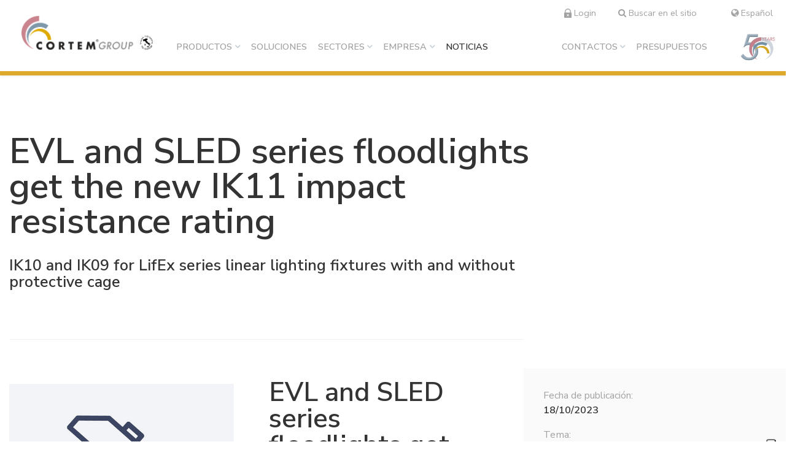

--- FILE ---
content_type: text/html
request_url: https://www.cortemgroup.com/es/noticias/evl-and-sled-series-floodlights-get-the-new-ik11-impact-resistance-rating
body_size: 11594
content:

<!doctype html>
<html lang="es">

<head>
  <meta charset="utf-8">
  <meta name="viewport" content="width=device-width, initial-scale=1.0" />
  <!-- Always force latest IE rendering engine or request Chrome Frame -->
  <meta content="IE=edge,chrome=1" http-equiv="X-UA-Compatible" />
  <link rel="shortcut icon" type="image/png" href="/images/favicon-fbfcb17a7bef08e147ff.ico" />
  <meta http-equiv="content-language" content="es" /><!-- USED by BING -->
    <title>EVL and SLED series floodlights get the new IK11 impact resistance rating | Cortem S.p.A.</title>
    <meta name="description" content="EVL and SLED series floodlights get the new IK11 impact resistance rating" />
    <link rel="canonical" href="https://www.cortemgroup.com/es/noticias/evl-and-sled-series-floodlights-get-the-new-ik11-impact-resistance-rating">
        <link rel="alternate" hreflang="it" href="/it/news/i-proiettori-serie-evl-e-sled-ottengono-il-nuovo-grado-di-resistenza-agli-urti-ik11">
        <link rel="alternate" hreflang="en" href="/en/news/evl-and-sled-series-floodlights-get-the-new-ik11-impact-resistance-rating">
        <link rel="alternate" hreflang="es" href="/es/noticias/evl-and-sled-series-floodlights-get-the-new-ik11-impact-resistance-rating">
        <link rel="alternate" hreflang="en-br" href="/en-br/news/evl-and-sled-series-floodlights-get-the-new-ik11-impact-resistance-rating">
        <link rel="alternate" hreflang="es-ar" href="/es-ar/noticias/evl-and-sled-series-floodlights-get-the-new-ik11-impact-resistance-rating">
        <link rel="alternate" hreflang="fr" href="/fr/actualites/evl-and-sled-series-floodlights-get-the-new-ik11-impact-resistance-rating">
    <!-- Twitter Card data -->
    <meta name="twitter:card" content="summary"/>
    <meta name="twitter:site" content="Cortem S.p.A."/>
    <meta name="twitter:title" content="EVL and SLED series floodlights get the new IK11 impact resistance rating | Cortem S.p.A."/>
    <meta name="twitter:description" content="EVL and SLED series floodlights get the new IK11 impact resistance rating"/>
    <meta name="twitter:image" content="https://cortemgroup.s3.amazonaws.com/system/images/image_files/000/044/379/big/IK600.jpg?1697635547"/>

    <!-- Open Graph data -->
    <meta property="og:site_name" content="Cortem S.p.A."/>
    <meta property="og:type" content="website"/>
    <meta property="og:url" content="https://www.cortemgroup.com/es/noticias/evl-and-sled-series-floodlights-get-the-new-ik11-impact-resistance-rating/"/>
    <meta property="og:title" content="EVL and SLED series floodlights get the new IK11 impact resistance rating | Cortem S.p.A."/>
    <meta property="og:description" content="EVL and SLED series floodlights get the new IK11 impact resistance rating"/>
    <meta property="og:image" content="https://cortemgroup.s3.amazonaws.com/system/images/image_files/000/044/379/big/IK600.jpg?1697635547"/>

  <style>
      body {display:none;}
  </style>

  

    <!-- Google Tag Manager -->
    <script>(function(w,d,s,l,i){w[l]=w[l]||[];w[l].push({'gtm.start':
    new Date().getTime(),event:'gtm.js'});var f=d.getElementsByTagName(s)[0],
  j=d.createElement(s),dl=l!='dataLayer'?'&l='+l:'';j.async=true;j.src=
  'https://www.googletagmanager.com/gtm.js?id='+i+dl;f.parentNode.insertBefore(j,f);
})(window,document,'script','dataLayer','GTM-WP7H7V9');</script>
    <!-- End Google Tag Manager -->

  

</head>

  <body class="news_detail"
      data-spy="scroll" data-target="#side"
  >

    <!-- Google Tag Manager (noscript) -->
    <noscript>
      <iframe src="https://www.googletagmanager.com/ns.html?id=GTM-WP7H7V9" height="0" width="0" style="display:none;visibility:hidden"></iframe>
    </noscript>
    <!-- End Google Tag Manager (noscript) -->


    <div class="header d-lg-none">
  <nav id="menu">
    <ul>
       <li>
         <a href="/es/productos">Productos</a>
          <ul>
            <li>
              <a
                href="/es/productos/iluminacion"
                class=""
              >
                Iluminación
              </a>

                  <ul>
                      <li><a href="/es/productos/iluminacion/lineal">Lineal</a></li>
                      <li><a href="/es/productos/iluminacion/high-bay-y-low-bay">High Bay y Low Bay</a></li>
                      <li><a href="/es/productos/iluminacion/proyectores">Proyectores</a></li>
                      <li><a href="/es/productos/iluminacion/tradicionales-y-portatiles">Tradicionales y portátiles</a></li>
                      <li><a href="/es/productos/iluminacion/accesorios">Accesorios</a></li>
                  </ul>

            </li>
            <li>
              <a
                href="/es/productos/cajas"
                class=""
              >
                Cajas
              </a>

                  <ul>
                      <li><a href="/es/productos/cajas/aluminio">Aluminio</a></li>
                      <li><a href="/es/productos/cajas/acero-inoxidable">Acero inoxidable</a></li>
                      <li><a href="/es/productos/cajas/grp">GRP</a></li>
                      <li><a href="/es/productos/cajas/maniobras-de-mando-control-y-accesorios">Maniobras de mando, control y accesorios</a></li>
                  </ul>

            </li>
            <li>
              <a
                href="/es/productos/prensaestopas-y-conectores"
                class=""
              >
                Prensaestopas y conectores
              </a>

                  <ul>
                      <li><a href="/es/productos/prensaestopas-y-conectores/nav">NAV</a></li>
                      <li><a href="/es/productos/prensaestopas-y-conectores/navp">NAVP</a></li>
                      <li><a href="/es/productos/prensaestopas-y-conectores/navb">NAVB</a></li>
                      <li><a href="/es/productos/prensaestopas-y-conectores/connectors">Connectors</a></li>
                  </ul>

            </li>
            <li>
              <a
                href="/es/productos/senalizacion"
                class=""
              >
                Señalización
              </a>


            </li>
            <li>
              <a
                href="/es/productos/tomas-y-enchufes"
                class=""
              >
                Tomas y enchufes
              </a>


            </li>
            <li>
              <a
                href="/es/productos/mando-y-control"
                class=""
              >
                Mando y control
              </a>


            </li>
            <li>
              <a
                href="/es/productos/accesorios-electricos"
                class=""
              >
                Accesorios eléctricos
              </a>


            </li>
            <li>
              <a
                href="/es/productos/aspiradores"
                class=""
              >
                Aspiradores
              </a>


            </li>
            <li>
              <a
                href="/es/productos/serie-estanca"
                class=""
              >
                Serie estanca
              </a>


            </li>
            <li>
              <a
                href="/es/catalogo-productos"
                class=""
              >
                Todos los productos
              </a>


            </li>
            <li>
              <a
                href="/es/productos/instrucciones-tecnicas"
                class="reserved_content"
              >
                Instrucciones Tecnicas
              </a>


            </li>
          </ul>
       </li>
       <li>
         <a href="/es/soluciones">Soluciones</a>
       </li>
       <li>
         <a href="/es/sectores">Sectores</a>
          <ul>
            <li>
              <a
                href="/es/sectores/petroleo-y-gas"
                class=""
              >
                Petróleo y gas
              </a>


            </li>
            <li>
              <a
                href="/es/sectores/quimico-farmaceutico"
                class=""
              >
                Químico-farmacéutico
              </a>


            </li>
            <li>
              <a
                href="/es/sectores/minero"
                class=""
              >
                Minero
              </a>


            </li>
            <li>
              <a
                href="/es/sectores/naval"
                class=""
              >
                Naval
              </a>


            </li>
            <li>
              <a
                href="/es/sectores/alimentario"
                class=""
              >
                Alimentario
              </a>


            </li>
            <li>
              <a
                href="/es/sectores/energias-tradicionales"
                class=""
              >
                Energías tradicionales
              </a>


            </li>
            <li>
              <a
                href="/es/sectores/energias-renovables"
                class=""
              >
                Energías renovables
              </a>


            </li>
          </ul>
       </li>
       <li>
         <a href="/es/empresa">Empresa</a>
          <ul>
            <li>
              <a
                href="/es/empresa/el-grupo"
                class=""
              >
                El Grupo
              </a>

                  <ul>
                      <li><a href="/es/empresa/el-grupo/cortem-elfit-south-east-asia">Cortem Elfit South East Asia</a></li>
                      <li><a href="/es/empresa/el-grupo/cortem-gulf">Cortem Gulf</a></li>
                      <li><a href="/es/empresa/el-grupo/pex-protection-ex">PEX - Protection Ex</a></li>
                      <li><a href="/es/empresa/el-grupo/the-ex-zone-s-a-">The Ex Zone S.A.</a></li>
                      <li><a href="/es/empresa/el-grupo/cortem-ooo">Cortem OOO</a></li>
                  </ul>

            </li>
            <li>
              <a
                href="/es/empresa/marcas"
                class=""
              >
                Marcas
              </a>


            </li>
            <li>
              <a
                href="/es/empresa/elfit"
                class=""
              >
                Elfit
              </a>


            </li>
            <li>
              <a
                href="/es/empresa/historia"
                class=""
              >
                Historia
              </a>


            </li>
            <li>
              <a
                href="/es/empresa/personas"
                class=""
              >
                Personas
              </a>


            </li>
            <li>
              <a
                href="/es/empresa/medio-ambiente"
                class=""
              >
                Medio ambiente
              </a>


            </li>
            <li>
              <a
                href="/es/empresa/politica-empresarial"
                class=""
              >
                Política empresarial
              </a>


            </li>
            <li>
              <a
                href="/es/empresa/trabaja-con-nosotros"
                class=""
              >
                Trabaja con nosotros
              </a>


            </li>
            <li>
              <a
                href="/es/empresa/hazte-distribuidor-nuestro"
                class=""
              >
                Hazte distribuidor nuestro
              </a>


            </li>
            <li>
              <a
                href="/es/empresa/reference-list"
                class=""
              >
                Reference list
              </a>


            </li>
            <li>
              <a
                href="/es/empresa/certificados-de-la-empresa"
                class=""
              >
                Certificados de la empresa
              </a>


            </li>
            <li>
              <a
                href="/es/empresa/entrevistas-y-prensa"
                class=""
              >
                Entrevistas y prensa 
              </a>


            </li>
            <li>
              <a
                href="/es/empresa/galeria-y-videos"
                class=""
              >
                Galería y vídeos
              </a>

                  <ul>
                      <li><a href="/es/empresa/galeria-y-videos/fabricas-y-oficinas">Fábricas y oficinas</a></li>
                      <li><a href="/es/empresa/galeria-y-videos/soluciones-personalizadas">Soluciones personalizadas</a></li>
                      <li><a href="/es/empresa/galeria-y-videos/el-proceso-de-produccion">El proceso de producción</a></li>
                      <li><a href="/es/empresa/galeria-y-videos/productos">Productos</a></li>
                  </ul>

            </li>
          </ul>
       </li>
       <li>
         <a href="/es/noticias">Noticias</a>
       </li>
       <li>
         <a href="/es/contactos">Contactos</a>
          <ul>
            <li>
              <a
                href="/es/contactos/red-de-ventas-italia"
                class=""
              >
                Red de ventas Italia
              </a>


            </li>
            <li>
              <a
                href="/es/contactos/red-de-ventas-extranjeras"
                class=""
              >
                Red de ventas extranjeras
              </a>


            </li>
            <li>
              <a
                href="/es/asistencia"
                class=""
              >
                Asistencia
              </a>


            </li>
          </ul>
       </li>
       <li>
         <a href="/es/asistencia/solicitud-de-presupuesto">Presupuestos</a>
       </li>
      <li class="search"><a href="/es/search"><i class="fa fa-search" aria-hidden="true"></i> Buscar en el sitio</a></li>
    </ul>
  </nav>
</div>

    <div class="page_wrapper">
      <header class="fixed_header">
  <div class="container-fluid">
    <div class="row">
      <div class="col">
        <nav class="navbar fixed-top navbar-expand-xl navbar-light">
          <div class="hamburger d-xl-none">
            <span></span>
            <span></span>
            <span></span>
            <span></span>
          </div>
          <a class="navbar-brand" href="/es">
            <img src="/images/logo_en-027196c1f6f5c8c67f4b.png" class="img-fluid logo_colored" alt="Logo">
            <img src="/images/logo_header_white_en-6f5ef04bf82b763b3e6b.png" class="img-fluid logo_white" alt="Logo">
          </a>
          

<div class="reserved_area_user_info_wrapper es">
  <div class="user_logged_in_info_container">
    <button title="Logout" class="ico_user d-none d-sm-inline-block"></button>
    <div class="welcome_message d-none d-sm-inline-block">Hola, <span class="user_name"></span></div>
    <button title="Logout" class="ico_user d-sm-none">
      <div class="welcome_message d-sm-none">Logout</div>
    </button>
  </div>
  <div class="user_logged_out_info_container">
    <a href="/es/asistencia/area-reservada" title="Login" class="ico_user"><div class="login">Login</div></a>
  </div>
</div>
          <div class="minisearch_wrapper es d-none d-xl-block">
  <a href="/es/search"><i class="fa fa-search" aria-hidden="true"></i> Buscar en el sitio</a>
</div>
          <div class="locale_switcher_2022">
  <button class="open_language_modal">
    <i class="fa fa-globe" aria-hidden="true"></i> Español
  </button>
</div>
          <div class="navbar-collapse collapse d-none d-xl-block" id="navbar">
            <ul class="navbar-nav mr-auto nav-pills nav-fill">
                  <li class="nav-item outframe  dropdown menu_large has_children">
                      <a class="nav-link with_dropdown" href="/es/productos"> Productos</a>

                        <div class="megamenu_container_products">
                          <div class="dropdown-menu megamenu">
                            <div class="inner_container">
                              <div class="row">
                                <div class="col-sm-9">
                                  <ul>
                                      <li class="menu_product_family">
                                        <a href="/es/productos/iluminacion" class="es">Iluminación</a>
                                        <div class="menu_product_additional_content es">
                                          <div class="row">
                                                <div class="col-4">
                                                  <a href="/es/productos/iluminacion/lineal">
                                                    <div class="image"><img src="https://cortemgroup.s3.amazonaws.com/system/images/image_files/000/046/246/big/Cortem-illuminazione-lineari.png?1703080272" height="80"></div>
                                                    <div class="label">Lineal</div>
                                                    <div class="horizontal_line"></div>
                                                    <div class="sublabel">Aparatos de iluminación lineal de LED de aluminio o matarial plástico</div>
                                                  </a>
                                                </div>
                                                <div class="col-4">
                                                  <a href="/es/productos/iluminacion/high-bay-y-low-bay">
                                                    <div class="image"><img src="https://cortemgroup.s3.amazonaws.com/system/images/image_files/000/046/245/big/Corte-illuminazione-high-bay.png?1703080424" height="80"></div>
                                                    <div class="label">High Bay y Low Bay</div>
                                                    <div class="horizontal_line"></div>
                                                    <div class="sublabel">Aparatos de iluminación de LED High Bay y Low bay de aluminio</div>
                                                  </a>
                                                </div>
                                                <div class="col-4">
                                                  <a href="/es/productos/iluminacion/proyectores">
                                                    <div class="image"><img src="https://cortemgroup.s3.amazonaws.com/system/images/image_files/000/046/243/big/Cortem-illuminazione-proiettori.png?1703080444" height="80"></div>
                                                    <div class="label">Proyectores</div>
                                                    <div class="horizontal_line"></div>
                                                    <div class="sublabel">Proyectores LED de alta potencia y por lámparas de descarga</div>
                                                  </a>
                                                </div>
                                                <div class="col-4">
                                                  <a href="/es/productos/iluminacion/tradicionales-y-portatiles">
                                                    <div class="image"><img src="https://cortemgroup.s3.amazonaws.com/system/images/image_files/000/046/244/big/Cortem-illuminazione-tradizionali.png?1703080266" height="80"></div>
                                                    <div class="label">Tradicionales y portátiles</div>
                                                    <div class="horizontal_line"></div>
                                                    <div class="sublabel">Aparatos de iluminación por lámparas tradicional y de LED</div>
                                                  </a>
                                                </div>
                                                <div class="col-4">
                                                  <a href="/es/productos/iluminacion/accesorios">
                                                    <div class="image"><img src="https://cortemgroup.s3.amazonaws.com/system/images/image_files/000/049/629/big/lightingfixtures_accessories_propagation.png?1721976565" height="80"></div>
                                                    <div class="label">Accesorios</div>
                                                    <div class="horizontal_line"></div>
                                                    <div class="sublabel">Poste para montaje a basamento y sobre estructura</div>
                                                  </a>
                                                </div>
                                          </div>
                                        </div>
                                      </li>
                                      <li class="menu_product_family">
                                        <a href="/es/productos/cajas" class="es">Cajas</a>
                                        <div class="menu_product_additional_content es">
                                          <div class="row">
                                                <div class="col-4">
                                                  <a href="/es/productos/cajas/aluminio">
                                                    <div class="image"><img src="https://cortemgroup.s3.amazonaws.com/system/images/image_files/000/046/291/gallery_thumb/Cortem-cassette-alluminio.png?1703231309" height="80"></div>
                                                    <div class="label">Aluminio</div>
                                                    <div class="horizontal_line"></div>
                                                    <div class="sublabel">Envolventes de aluminio grupo gas IIB+H2, IIC, redondos, con maniobras</div>
                                                  </a>
                                                </div>
                                                <div class="col-4">
                                                  <a href="/es/productos/cajas/acero-inoxidable">
                                                    <div class="image"><img src="https://cortemgroup.s3.amazonaws.com/system/images/image_files/000/046/289/gallery_thumb/Cortem-cassette-acciaio.png?1703231133" height="80"></div>
                                                    <div class="label">Acero inoxidable</div>
                                                    <div class="horizontal_line"></div>
                                                    <div class="sublabel">Envolventes de acero inoxidable 316L, IP66/67</div>
                                                  </a>
                                                </div>
                                                <div class="col-4">
                                                  <a href="/es/productos/cajas/grp">
                                                    <div class="image"><img src="https://cortemgroup.s3.amazonaws.com/system/images/image_files/000/046/288/gallery_thumb/Cortem-cassette-GRP.png?1703231130" height="80"></div>
                                                    <div class="label">GRP</div>
                                                    <div class="horizontal_line"></div>
                                                    <div class="sublabel">Envolventes de poliéster reforzado con fibras de vidrio</div>
                                                  </a>
                                                </div>
                                                <div class="col-4">
                                                  <a href="/es/productos/cajas/maniobras-de-mando-control-y-accesorios">
                                                    <div class="image"><img src="https://cortemgroup.s3.amazonaws.com/system/images/image_files/000/046/290/gallery_thumb/Cortem-cassette-operatori-accessori.png?1703231136" height="80"></div>
                                                    <div class="label">Maniobras de mando, control y accesorios</div>
                                                    <div class="horizontal_line"></div>
                                                    <div class="sublabel">Maniobras de mando, control, válvulas, pasacables sellados</div>
                                                  </a>
                                                </div>
                                          </div>
                                        </div>
                                      </li>
                                      <li class="menu_product_family">
                                        <a href="/es/productos/prensaestopas-y-conectores" class="es">Prensaestopas y conectores</a>
                                        <div class="menu_product_additional_content es">
                                          <div class="row">
                                                <div class="col-4">
                                                  <a href="/es/productos/prensaestopas-y-conectores/nav">
                                                    <div class="image"><img src="https://cortemgroup.s3.amazonaws.com/system/images/image_files/000/046/295/big/Cortem-NAV.png?1703232818" height="80"></div>
                                                    <div class="label">NAV</div>
                                                    <div class="horizontal_line"></div>
                                                    <div class="sublabel">Prensaestopas metálicos para cables  blindados y no blindados</div>
                                                  </a>
                                                </div>
                                                <div class="col-4">
                                                  <a href="/es/productos/prensaestopas-y-conectores/navp">
                                                    <div class="image"><img src="https://cortemgroup.s3.amazonaws.com/system/images/image_files/000/046/296/big/Cortem-NAVP25IXE.png?1703233258" height="80"></div>
                                                    <div class="label">NAVP</div>
                                                    <div class="horizontal_line"></div>
                                                    <div class="sublabel">Pressacavi in poliammide per cavo non armato</div>
                                                  </a>
                                                </div>
                                                <div class="col-4">
                                                  <a href="/es/productos/prensaestopas-y-conectores/navb">
                                                    <div class="image"><img src="https://cortemgroup.s3.amazonaws.com/system/images/image_files/000/046/293/big/Cortem-NAVB.png?1703232813" height="80"></div>
                                                    <div class="label">NAVB</div>
                                                    <div class="horizontal_line"></div>
                                                    <div class="sublabel">Prensaestopas de poliamida para cables no blindados</div>
                                                  </a>
                                                </div>
                                                <div class="col-4">
                                                  <a href="/es/productos/prensaestopas-y-conectores/connectors">
                                                    <div class="image"><img src="https://cortemgroup.s3.amazonaws.com/system/images/image_files/000/046/294/big/Cortem-Connettori.png?1703233278" height="80"></div>
                                                    <div class="label">Conectores</div>
                                                    <div class="horizontal_line"></div>
                                                    <div class="sublabel">Conectores eléctricos metálicos</div>
                                                  </a>
                                                </div>
                                          </div>
                                        </div>
                                      </li>
                                      <li class="menu_product_family">
                                        <a href="/es/productos/senalizacion" class="es">Señalización</a>
                                        <div class="menu_product_additional_content es">
                                          <div class="row">
                                              <div class="col-4">
                                                <a href="/es/productos/senalizacion">
                                                  <div class="image"><img src="https://cortemgroup.s3.amazonaws.com/system/images/image_files/000/028/935/gallery_thumb/XLFE-MIA_trasparenza.png?1626877944" height="80"></div>
                                                  <div class="label">Señalización</div>
                                                  <div class="horizontal_line"></div>
                                                  <div class="sublabel">Señalización visual, acústica y de emergencia</div>
                                                </a>
                                              </div>
                                          </div>
                                        </div>
                                      </li>
                                      <li class="menu_product_family">
                                        <a href="/es/productos/tomas-y-enchufes" class="es">Tomas y enchufes</a>
                                        <div class="menu_product_additional_content es">
                                          <div class="row">
                                              <div class="col-4">
                                                <a href="/es/productos/tomas-y-enchufes">
                                                  <div class="image"><img src="https://cortemgroup.s3.amazonaws.com/system/images/image_files/000/028/937/gallery_thumb/PY_trasparenza.png?1626878507" height="80"></div>
                                                  <div class="label">Tomas y enchufes</div>
                                                  <div class="horizontal_line"></div>
                                                  <div class="sublabel">Tomas y enchufes de diferentes capacidades y voltajes</div>
                                                </a>
                                              </div>
                                          </div>
                                        </div>
                                      </li>
                                      <li class="menu_product_family">
                                        <a href="/es/productos/mando-y-control" class="es">Mando y control</a>
                                        <div class="menu_product_additional_content es">
                                          <div class="row">
                                              <div class="col-4">
                                                <a href="/es/productos/mando-y-control">
                                                  <div class="image"><img src="https://cortemgroup.s3.amazonaws.com/system/images/image_files/000/009/430/gallery_thumb/comando_e_controllo.png?1575540260" height="80"></div>
                                                  <div class="label">Mando y control</div>
                                                  <div class="horizontal_line"></div>
                                                  <div class="sublabel">Botoneras de mando, Interruptores, sistemas electrónicos de puesta a tierra</div>
                                                </a>
                                              </div>
                                          </div>
                                        </div>
                                      </li>
                                      <li class="menu_product_family">
                                        <a href="/es/productos/accesorios-electricos" class="es">Accesorios eléctricos</a>
                                        <div class="menu_product_additional_content es">
                                          <div class="row">
                                              <div class="col-4">
                                                <a href="/es/productos/accesorios-electricos">
                                                  <div class="image"><img src="https://cortemgroup.s3.amazonaws.com/system/images/image_files/000/009/437/gallery_thumb/raccorderia_elettrica.png?1575540785" height="80"></div>
                                                  <div class="label">Racores eléctricos</div>
                                                  <div class="horizontal_line"></div>
                                                  <div class="sublabel">Tubos rígidos y flexibles, pasacables sellados, válvulas, accesorios eléctricos</div>
                                                </a>
                                              </div>
                                          </div>
                                        </div>
                                      </li>
                                      <li class="menu_product_family">
                                        <a href="/es/productos/aspiradores" class="es">Aspiradores</a>
                                        <div class="menu_product_additional_content es">
                                          <div class="row">
                                              <div class="col-4">
                                                <a href="/es/productos/aspiradores">
                                                  <div class="image"><img src="https://cortemgroup.s3.amazonaws.com/system/images/image_files/000/029/208/gallery_thumb/aspiratori_propagazione.png?1630654076" height="80"></div>
                                                  <div class="label">Aspiradores</div>
                                                  <div class="horizontal_line"></div>
                                                  <div class="sublabel">Aspiradores centrífugos, aspiradores centrífugos silenciados, aspiradores axiales</div>
                                                </a>
                                              </div>
                                          </div>
                                        </div>
                                      </li>
                                      <li class="menu_product_family">
                                        <a href="/es/productos/serie-estanca" class="es">Serie estanca</a>
                                        <div class="menu_product_additional_content es">
                                          <div class="row">
                                              <div class="col-4">
                                                <a href="/es/productos/serie-estanca">
                                                  <div class="image"><img src="https://cortemgroup.s3.amazonaws.com/system/images/image_files/000/009/438/gallery_thumb/serie_stagna.png?1575540817" height="80"></div>
                                                  <div class="label">Serie estanca</div>
                                                  <div class="horizontal_line"></div>
                                                  <div class="sublabel">Cajas estancas en aluminio, acero inoxidable y resina de poliéster</div>
                                                </a>
                                              </div>
                                          </div>
                                        </div>
                                      </li>
                                  </ul>
                                </div>
                                <div class="col-sm-3">
                                  <div class="catalogue_technicalinstructions_quotationrequest_wrapper">
                                    <ul>
                                        <li class="">
                                          <a href="/es/catalogo-productos">
                                            Todos los productos
                                            <span>Consulta el catálogo completo y filtra los productos.</span>
                                          </a>
                                        </li>
                                        <li class="reserved_content">
                                          <a href="/es/productos/instrucciones-tecnicas">
                                            Instrucciones Tecnicas
                                            <span>Descubra las instrucciones de seguridad, uso y mantenimiento de nuestros productos</span>
                                          </a>
                                        </li>
                                      <li>
                                        <a href="/es/asistencia/solicitud-de-presupuesto">
                                          Presupuestos
                                          <span>¿Necesita productos a prueba de explosiones? Contáctenos</span>
                                        </a>
                                      </li>
                                    </ul>
                                  </div>
                                </div>
                              </div>
                            </div>
                          </div>
                        </div>
                  </li>
                  <li class="nav-item outframe  dropdown menu_large ">
                      <a class="nav-link" href="/es/soluciones">Soluciones</a>
                  </li>
                  <li class="nav-item outframe  dropdown menu_large has_children">
                      <a class="nav-link with_dropdown" href="/es/sectores"> Sectores</a>

                        <div class="megamenu_container_sectors">
                          <div class="dropdown-menu megamenu">
                            <div class="inner_container">
                              <div class="row">
                                <div class="col-sm-9">
                                  <div class="level_2_label">Sectores</div>
                                  <div class="row">
                                    <div class="col-sm-6">
                                      <ul>
                                          <li class="menu_sector">
                                            <a href="/es/sectores/petroleo-y-gas" class="es">Petróleo y gas</a>
                                          </li>
                                          <li class="menu_sector">
                                            <a href="/es/sectores/quimico-farmaceutico" class="es">Químico-farmacéutico</a>
                                          </li>
                                          <li class="menu_sector">
                                            <a href="/es/sectores/minero" class="es">Minero</a>
                                          </li>
                                          <li class="menu_sector">
                                            <a href="/es/sectores/naval" class="es">Naval</a>
                                          </li>
                                      </ul>
                                    </div>
                                    <div class="col-sm-6">
                                      <ul>
                                          <li class="menu_sector">
                                            <a href="/es/sectores/alimentario" class="es">Alimentario</a>
                                          </li>
                                          <li class="menu_sector">
                                            <a href="/es/sectores/energias-tradicionales" class="es">Energías tradicionales</a>
                                          </li>
                                          <li class="menu_sector">
                                            <a href="/es/sectores/energias-renovables" class="es">Energías renovables</a>
                                          </li>
                                      </ul>
                                    </div>
                                  </div>
                                </div>
                                <div class="col-sm-3">
                                  <div class="success_stories_wrapper">
                                    <div class="title">Casos de <b>éxito</b></div>

                                    <a href="/es/noticias/a-little-bit-of-cortem-group-also-on-the-new-plant-of-the-golar-tundra-regasifier-ship" class="image_subtitle_wrapper">
                                      <div class="image_container_loader">
                                        <div class="image_container" style="background-image: url('https://cortemgroup.s3.amazonaws.com/system/images/image_files/000/043/129/big/Golar600.jpg?1692967387');"></div>
                                      </div>
                                      <div class="subtitle">
                                        A little bit of Cortem Group also on the new plant of the Golar Tundra regasifier ship
                                      </div>
                                    </a>
                                  </div>
                                </div>
                              </div>
                            </div>
                          </div>
                        </div>
                  </li>
                  <li class="nav-item outframe  dropdown menu_large has_children">
                      <a class="nav-link with_dropdown" href="/es/empresa"> Empresa</a>

                        <div class="megamenu_container_about">
                          <div class="dropdown-menu megamenu">
                            <div class="inner_container">
                              <div class="row">
                                <div class="col-sm-9">
                                  <div class="row">
                                    <div class="col-sm-6">
                                      <div class="level_2_label">Sobre Nosotros</div>
                                      <ul>
                                        <li class="menu_about"><a href="/es/empresa/el-grupo" class="es">El Grupo</a></li>
                                        <li class="menu_about"><a href="/es/empresa/historia" class="es">Historia</a></li>
                                        <li class="menu_about"><a href="/es/empresa/marcas" class="es">Marcas</a></li>
                                        <li class="menu_about"><a href="/es/empresa/personas" class="es">Personas</a></li>
                                        <li class="menu_about"><a href="/es/empresa/politica-empresarial" class="es">Política empresarial</a></li>
                                        <li class="menu_about"><a href="/es/empresa/medio-ambiente" class="es">Medio ambiente</a></li>
                                        <li class="menu_about"><a href="/es/empresa/elfit" class="es">Elfit</a></li>
                                        <li class="menu_about"><a href="/es/empresa/certificados-de-la-empresa" class="es">Certificados de la empresa</a></li>
                                      </ul>
                                    </div>
                                    <div class="col-sm-6">
                                      <div class="level_2_label">Clientes </div>
                                      <ul>
                                        <li class="menu_about"><a href="/es/empresa/reference-list" class="es">Reference list</a></li>
                                      </ul>
                                      <div class="level_2_label">Medias</div>
                                      <ul>
                                        <li class="menu_about"><a href="/es/empresa/entrevistas-y-prensa" class="es">Entrevistas y prensa </a></li>
                                        <li class="menu_about"><a href="/es/empresa/galeria-y-videos" class="es">Galería y vídeos</a></li>
                                      </ul>
                                    </div>
                                  </div>
                                </div>
                                <div class="col-sm-3">
                                  <div class="workwithus_becomereseller_wrapper">
                                    <ul>
                                      <li>
                                        <a href="/es/empresa/trabaja-con-nosotros">
                                          Trabaja con nosotros
                                          <span>¿Quieres ser parte de nuestro grupo? Mira las las ofertas de empleo </span>
                                        </a>
                                      </li>
                                      <li>
                                        <a href="/es/empresa/hazte-distribuidor-nuestro">
                                          Hazte distribuidor nuestro
                                          <span>Entra en la red de equipos a prueba de explosiones</span>
                                        </a>
                                      </li>
                                    </ul>
                                  </div>
                                </div>
                              </div>
                            </div>
                          </div>
                        </div>
                  </li>
                  <li class="nav-item outframe active dropdown menu_large ">
                      <a class="nav-link" href="/es/noticias">Noticias</a>
                  </li>
            </ul>
            <ul class="navbar-nav ml-auto nav-pills nav-fill">
                  <li class="nav-item outframe  dropdown menu_large has_children">
                      <a class="nav-link with_dropdown" href="/es/contactos"> Contactos</a>
                        <div class="megamenu_container_contact">
                          <div class="dropdown-menu megamenu">
                            <div class="inner_container">
                              <div class="row">
                                <div class="col-sm-9">
                                  <div class="row">
                                    <div class="col-sm-6">
                                      <div class="level_2_label">Contactos</div>
                                      <ul>
                                        <li class="menu_contact"><a href="/es/contactos" class="es">Sede</a></li>
                                        <li class="menu_contact"><a href="/es/asistencia" class="es">Contactos</a></li>
                                      </ul>
                                    </div>
                                    <div class="col-sm-6">
                                      <div class="level_2_label">Red de ventas</div>
                                      <ul>
                                        <li class="menu_contact"><a href="/es/contactos/red-de-ventas-italia" class="es">Red de ventas Italia</a></li>
                                        <li class="menu_contact"><a href="/es/contactos/red-de-ventas-extranjeras" class="es">Red de ventas extranjeras</a></li>
                                      </ul>
                                    </div>
                                  </div>
                                </div>
                                <div class="col-sm-3">
                                  <div class="workwithus_becomereseller_wrapper">
                                    <ul>
                                      <li>
                                        <a href="/es/empresa/hazte-distribuidor-nuestro">
                                          Hazte distribuidor nuestro
                                          <span>Entra en la red de equipos a prueba de explosiones</span>
                                        </a>
                                      </li>
                                      <li>
                                        <a href="/es/empresa/trabaja-con-nosotros">
                                          Trabaja con nosotros
                                          <span>¿Quieres ser parte de nuestro grupo? Mira las las ofertas de empleo </span>
                                        </a>
                                      </li>
                                    </ul>
                                  </div>
                                </div>
                              </div>
                            </div>
                          </div>
                        </div>
                  </li>
                  <li class="nav-item outframe  dropdown menu_large ">
                      <a class="nav-link" href="/es/asistencia/solicitud-de-presupuesto">Presupuestos</a>
                  </li>
              <li class="right_menu_end_spacer es"></li>
            </ul>
          </div>
        </nav>
      </div>
    </div>
  </div>
  <div class="megamenu_opacizer"></div>
</header>



    <div class="content_wrapper">
      <div class="title_area_wrapper">
  <div class="title_area">
    <div class="container">
      <div class="row justify-content-between">
        <div class="col-12 col-lg-9">
          <h1 class="used_in_detailed_studies_intro">EVL and SLED series floodlights get the new IK11 impact resistance rating</h1>
          <div class="intro">
            <p>IK10 and IK09 for LifEx series linear lighting fixtures with and without protective cage</p>
          </div>
        </div>
      </div>
    </div>
  </div>
</div>

<div class="content_area">
  <div class="container">
   <div class="content_and_side_container">
     <div class="row justify-content-between">
       <div class="col-12 col-lg-8 col-xl-7 pr-lg-0">
         <div class="content ">
           <!-- begin-paragrafo_con_immagine_a_sinistra --><div data-type="paragrafo_con_immagine_a_sinistra">  <div class="row">    <div class="col">      <div class="show-available-images">        <img src='' data-src="https://cortemgroup.s3.amazonaws.com/system/images/image_files/000/044/379/big/IK600.jpg?1697635547" class="left-image lazy" align="left" >      </div>      <div class="text_container">        <h2 class="title_editable">EVL and SLED series floodlights get the new IK11 impact resistance rating</h2>        <h3 class="title_editable">IK10 and IK09 for LifEx series linear lighting fixtures with and without protective cage</h3>        <div class="testo_libero">          <p>The <b>EVL and SLED series floodlights were subjected to impact tests reaching the IK11 resistance level</b>, a new code introduced last year in the V1 Variant of the CEI EN 62262 Standard (2008 edition).&nbsp;</p><p>The CEI EN 62262 Standard describes a method for classifying the degrees of protection of enclosures for electrical equipment against external mechanical impacts when the rated voltage of the protected equipment is not higher than 72.5 kV. The Standard is applicable only to enclosures for equipment for which specific Standards establish the degrees of protection against mechanical impacts.</p><p>Variant V1 introduces the code IK11, an example of a enclosure capable of resisting an impact energy of 50 J, i.e. resisting the impact of a mass of 10 kg from a height of 0.5 metres.</p><p>The <b>LifEx linear lighting fixtures</b> have also been subjected to impact tests, reaching an <b>IK09 (up to 10J)</b> for the version without cage and an<b> IK10 (up to 20J)</b> for the version with protection cage.          </p>        </div>      </div>    </div>  </div></div><!-- end-paragrafo_con_immagine_a_sinistra -->
         </div>
       </div>
       <div class="col-12 col-lg-4 col-xl-4 p-0 pl-sm-3 pl-lg-0">
         <div class="side_content">


           <div class="row">
             <div class="col">
               <div class="tag_and_date_container">
                 <div class="date">Fecha de publicación: <span>18/10/2023</span></div>
                 <br>
                 <div class="tag">Tema: <span>Green Energy | Traditional Energy | Food | Shipbuilding | Mining | Pharmaceutical Chemist | Oil & Gas | Products</span></div>
               </div>
             </div>
           </div>
           <div class="back_container">
            <div class="row">
              <div class="col text-center-xs">
                <a class="cta no_border bordered_down" href="/es/noticias">
                 Volver al índice de noticias
                </a>
              </div>
            </div>
           </div>
         </div>
       </div>
     </div>
   </div>
  </div>
</div>




        
<div class="fast_links_wrapper">
  <div class="container">
    <div class="row justify-content-center">
        <div class="col-3 p-0 text-center">
          <a class="fast_link_wrapper downloads" href="/es/descargar">
            <div class="icon_container lazy" data-src="/images/down_icon_downloads-c50705dde2a365698583.png"></div>
            <div class="text">Download</div>
          </a>
        </div>
        <div class="col-3 p-0 text-center">
          <a class="fast_link_wrapper support" href="/es/asistencia">
            <div class="icon_container lazy" data-src="/images/down_icon_support-8ae20fc2d75d86f6ccef.png"></div>
            <div class="text">Asistencia</div>
          </a>
        </div>
        <div class="col-3 p-0 text-center">
          <a class="fast_link_wrapper certificates" href="/es/certificados">
            <div class="icon_container lazy" data-src="/images/down_icon_certificates-ccc8d3fffd54b85c8467.png"></div>
            <div class="text">Certificados</div>
          </a>
        </div>
        <div class="col-3 p-0 text-center">
          <a class="fast_link_wrapper newsletter" href="/es/asistencia/area-reservada">
            <div class="icon_container lazy" data-src="/images/down_icon_newsletter-b9082f4d8e5a5fcfc633.png"></div>
            <div class="text">Area Reservada</div>
          </a>
        </div>
    </div>
  </div>
</div>

    </div>

      


<footer>
  <div class="footer_wrapper">
    <div class="row">
      <div class="col-12 pl-0 pr-0">
        <div class="footer_navigation_container">
           <div class="container">
             <div class="row">
                   <div class="col-6 col-sm text-sm-left ">
                     <nav>
                       <ul class="footer_navigation">
                         <li class="">
                           <a  href="/es/productos">Productos</a>
                           <ul>
                               <li><a href="/es/productos/iluminacion">Iluminación</a></li>
                               <li><a href="/es/productos/cajas">Cajas</a></li>
                               <li><a href="/es/productos/prensaestopas-y-conectores">Prensaestopas y conectores</a></li>
                               <li><a href="/es/productos/senalizacion">Señalización</a></li>
                               <li><a href="/es/productos/tomas-y-enchufes">Tomas y enchufes</a></li>
                               <li><a href="/es/productos/mando-y-control">Mando y control</a></li>
                               <li><a href="/es/productos/accesorios-electricos">Accesorios eléctricos</a></li>
                               <li><a href="/es/productos/aspiradores">Aspiradores</a></li>
                               <li><a href="/es/productos/serie-estanca">Serie estanca</a></li>
                               <li><a href="/es/catalogo-productos">Todos los productos</a></li>
                           </ul>
                         </li>
                       </ul>
                     </nav>
                    
                   </div>
                   <div class="col-6 col-sm text-sm-left ">
                     <nav>
                       <ul class="footer_navigation">
                         <li class="">
                           <a  href="/es/sectores">Sectores</a>
                           <ul>
                               <li><a href="/es/sectores/petroleo-y-gas">Petróleo y gas</a></li>
                               <li><a href="/es/sectores/quimico-farmaceutico">Químico-farmacéutico</a></li>
                               <li><a href="/es/sectores/minero">Minero</a></li>
                               <li><a href="/es/sectores/naval">Naval</a></li>
                               <li><a href="/es/sectores/alimentario">Alimentario</a></li>
                               <li><a href="/es/sectores/energias-tradicionales">Energías tradicionales</a></li>
                               <li><a href="/es/sectores/energias-renovables">Energías renovables</a></li>
                           </ul>
                         </li>
                       </ul>
                     </nav>
                    
                   </div>
                   <div class="col-6 col-sm text-sm-left ">
                     <nav>
                       <ul class="footer_navigation">
                         <li class="">
                           <a  href="/es/empresa">Empresa</a>
                           <ul>
                               <li><a href="/es/empresa/el-grupo">El Grupo</a></li>
                               <li><a href="/es/empresa/marcas">Marcas</a></li>
                               <li><a href="/es/empresa/elfit">Elfit</a></li>
                               <li><a href="/es/empresa/historia">Historia</a></li>
                               <li><a href="/es/empresa/personas">Personas</a></li>
                               <li><a href="/es/empresa/medio-ambiente">Medio ambiente</a></li>
                               <li><a href="/es/empresa/politica-empresarial">Política empresarial</a></li>
                               <li><a href="/es/empresa/trabaja-con-nosotros">Trabaja con nosotros</a></li>
                               <li><a href="/es/empresa/hazte-distribuidor-nuestro">Hazte distribuidor nuestro</a></li>
                               <li><a href="/es/empresa/reference-list">Reference list</a></li>
                               <li><a href="/es/empresa/certificados-de-la-empresa">Certificados de la empresa</a></li>
                               <li><a href="/es/empresa/entrevistas-y-prensa">Entrevistas y prensa </a></li>
                               <li><a href="/es/empresa/galeria-y-videos">Galería y vídeos</a></li>
                           </ul>
                         </li>
                       </ul>
                     </nav>
                    
                   </div>
                   <div class="col-6 col-sm text-sm-left ">
                     <nav>
                       <ul class="footer_navigation">
                         <li class="">
                           <a  href="/es/soluciones">Soluciones</a>
                           <ul>
                               <li><a href="/es/soluciones#epcs">Epc</a></li>
                               <li><a href="/es/soluciones#end-users">End Users</a></li>
                           </ul>
                         </li>
                       </ul>
                     </nav>
                    
                   </div>
                   <div class="col-6 col-sm text-sm-left ">
                     <nav>
                       <ul class="footer_navigation">
                         <li class="">
                           <a class="active" href="/es/asistencia">Asistencia</a>
                           <ul>
                               <li><a href="/es/asistencia/garantia-de-los-productos">Garantía de los productos</a></li>
                               <li><a href="/es/asistencia/verificacion-de-la-autenticidad-del-producto">Verificación de la autenticidad del producto</a></li>
                               <li><a href="/es/asistencia/solicitud-de-presupuesto">Solicitud de presupuesto y información</a></li>
                               <li><a href="/es/asistencia/linea-verde">Linea Verde</a></li>
                               <li><a href="/es/asistencia/area-reservada">Area Reservada</a></li>
                           </ul>
                         </li>
                       </ul>
                     </nav>
                    
                   </div>
                   <div class="col-6 col-sm text-sm-left ">
                     <nav>
                       <ul class="footer_navigation">
                         <li class="">
                           <a  href="/es/noticias">Noticias</a>
                           <ul>
                               <li><a href="/es/noticias#filter=.type-additional-information">Additional informations</a></li>
                               <li><a href="/es/noticias#filter=.type-events-and-fairs">Events and fairs</a></li>
                               <li><a href="/es/noticias#filter=.type-the-cortem-world">The Cortem world</a></li>
                               <li><a href="/es/noticias#filter=.type-products">Products</a></li>
                               <li><a href="/es/noticias#filter=.type-success-stories">Success stories</a></li>
                           </ul>
                         </li>
                       </ul>
                     </nav>
                    
                   </div>
                   <div class="col-6 col-sm text-sm-left ">
                     <nav>
                       <ul class="footer_navigation">
                         <li class="">
                           <a  href="/es/contactos">Contactos</a>
                           <ul>
                               <li><a href="/es/contactos/red-de-ventas-italia">Red de ventas Italia</a></li>
                               <li><a href="/es/contactos/red-de-ventas-extranjeras">Red de ventas extranjeras</a></li>
                           </ul>
                         </li>
                       </ul>
                     </nav>
                    
                   </div>
             </div>
           </div>
        </div>
      </div>
      <div class="col-12 pl-0 pr-0">
        <div class="container">
         <div class="row">
          <div class="col-12 col-sm-3 pl-0 pr-0 text-center text-sm-left">
            <div class="logo_container">
              <img src="/images/logo_white_en-4c567cfae780390690c9.png">
            </div>
            <div class="other_data d-none d-sm-block">
              <p>
                Número fiscal: IT00052120318<br>
       Capital social: € 1.578.000,00 i.v.<br>
       Directorio económico y administrativo:<br>C.C.I.A.A. Gorizia U. 32755 - M. GO 000139<br>
       Registro Mercantil de Gorizia 00052120318<br>
       Correo certificado:<br>amministrazione.cortem@pec-cortemgroup.com
              </p>
            </div>
          </div>
          <div class="col-12 col-sm-6 pl-0 pr-0">
            <div class="row">
              <div class="col-12 col-sm-6 pl-0 pr-0 text-center text-sm-left">
                <h5>Sede y fábrica</h5>
                <div class="address_container">
                  <p>
                    Via Aquileia 10<br>
                    34070 Villesse (GO) - Italy
                  </p>
                </div>
                <div class="data_contact_container">
                  <p>
                    <img class="lazy ico" data-src="/images/ico_phone_white-72dd8a6a34f9c97ea58f.png"> <a href="tel:+390481964911" class="tel">+39 0481 964911</a>
                  </p>
                  <p>
                    <img class="lazy ico" data-src="/images/ico_fax_white-4b43669df5bb35ca652b.png"> +39 0481 964999
                  </p>
                </div>


              </div>
              <div class="col-12 col-sm-6 pl-0 pr-0 text-center text-sm-left">
                  <h5>Gestión de ventas</h5>
                  <div class="address_container">
                    <p>
                      Piazzale Dateo 2<br>
                      20129 Milano - Italy
                    </p>
                  </div>
                  <div class="data_contact_container">
                    <p>
                      <img class="lazy ico" data-src="/images/ico_phone_white-72dd8a6a34f9c97ea58f.png"> <a href="tel:+390276110329" class="tel">+39 02 76110329</a>
                    </p>
                    <p>
                      <img class="lazy ico" data-src="/images/ico_fax_white-4b43669df5bb35ca652b.png"> +39 02 7383402
                    </p>
                  </div>
              </div>
            </div>
              <div class="row">
                <div class="col-12 pl-0 pr-0 text-center text-sm-left">
                  <a href="/es/asistencia/solicitud-de-presupuesto"
                     class="contactus_container"
                  >
                    <div class="contactus_label">
                      Para contactarnos o tener más información <b>escríbanos</b>
                    </div>
                  </a>
                  <div class="other_data d-sm-none">
                    <p>
                      Número fiscal: IT00052120318<br>
       Capital social: € 1.578.000,00 i.v.<br>
       Directorio económico y administrativo:<br>C.C.I.A.A. Gorizia U. 32755 - M. GO 000139<br>
       Registro Mercantil de Gorizia 00052120318<br>
       Correo certificado:<br>amministrazione.cortem@pec-cortemgroup.com
                    </p>
                  </div>
                </div>
              </div>
          </div>
          <div class="col-12 col-sm-3 pl-0 pr-0 text-center text-sm-left">
            <div class="socials_container">
              <ul>
                <li>
                  <a href="https://www.linkedin.com/company/cortem-group" title="Síguenos en LinkedIn" target="_blank" rel="noopener"><i class="fa fa-linkedin" aria-hidden="true"></i></a>
                </li>
                <li>
                  <a href="https://www.youtube.com/c/Cortemgroup_official" title="Síguenos en YouTube" target="_blank" rel="noopener"><i class="fa fa-youtube" aria-hidden="true"></i></a>
                </li>
                <li>
                  <a href="https://a4a3c.emailsp.com/frontend/forms/Subscription.aspx?idList=1&idForm=105&guid=eed2442a-87fa-4305-8d89-9901447b2eb8"
                     title="Suscríbase a la Newsletter de Cortem Group"
                     target="_blank"
                     rel="noopener"
                     class="newsletter_subscription_container">
                      <div class="newsletter_subscription_label">
                        ¿Quiere mantenerse informado sobre las novedades de Cortem?<br>
                        <b>Suscríbete a la newsletter</b>
                      </div>
                  </a>
                </li>
              </ul>
            </div>
          </div>
        </div>
        </div>
      </div>
    </div>
  </div>
  <div class="closing">
    <div class="container">
      <div class="row">
        <div class="col text-center">
          <p>
            © 2026 Cortem S.p.A. -
            <a href="#" data-remote="/es/privacy-policy-popup" data-toggle="modal" data-target="#ModalPolicy">Privacy policy</a> -
            <!--
              <a href="#" data-remote="/es/cookie-policy-popup" data-toggle="modal" data-target="#ModalPolicy">Cookie policy</a> -
            -->
            <a href="/es/cookie-policy">Cookie policy</a> -
            <a href="#" data-remote="/es/legal-popup" data-toggle="modal" data-target="#ModalPolicy">Legal</a>
          </p>
        </div>
      </div>
    </div>
  </div>
</footer>



      <!-- Modal for Policy Pages ========================================== -->

      <!--googleoff: index-->

      <div id="ModalPolicy" class="modal fade" role="dialog">
        <div class="modal-dialog">
          <button type="button" class="close" data-dismiss="modal"><i class="fa fa-times-circle" aria-hidden="true"></i></button>
          <div class="modal-content">
            <div class="modal-body">
              loading...
            </div>
            <button type="button" class="close down" data-dismiss="modal"><i class="fa fa-times-circle" aria-hidden="true"></i></button>
          </div>
        </div>
      </div>

      <!--googleon: index-->

    <div class="modal fade choose_language_modal" id="choose-language-modal" role="dialog">
  <div class="modal-dialog modal-lg">
    <!--Modal Content-->
    <div class="modal-content">
      <div class="modal-header">
        <button type="button" class="close" style="margin-top: -16px; font-size: 28px;" data-dismiss="modal" aria-label="Close">
          <span aria-hidden="true">×</span>
        </button>
      </div>
      <div class="modal-body">
        <div class="container">
          <div class="row justify-content-center">
            <div class="col-12 col-sm-8 col-lg-10">
              <div class="row">
                <div class="col-12">
                  <h1>Cortem Group <b>Worldwide</b></h1>
                </div>
              </div>
              <div class="row">
                <div class="col-12 col-lg-6">
                  <div class="world_wrapper" style="background-image: url('/images/language_modal_world-b15ed0ebf37e15268c9b.jpg');">
                    <div class="row">
                      <div class="col-12 text-right">
                        <h3>Mundo</h3>
                        <ul>
                          <li><a class="choose_language_it" href="/it/news/i-proiettori-serie-evl-e-sled-ottengono-il-nuovo-grado-di-resistenza-agli-urti-ik11">Italiano</a></li>
                          <li><a class="choose_language_en" href="/en/news/evl-and-sled-series-floodlights-get-the-new-ik11-impact-resistance-rating">Inglés</a></li>
                          <li><a class="choose_language_es" href="/es/noticias/evl-and-sled-series-floodlights-get-the-new-ik11-impact-resistance-rating">Español</a></li>
                          <li><a class="choose_language_fr" href="/fr/actualites/evl-and-sled-series-floodlights-get-the-new-ik11-impact-resistance-rating">Français</a></li>
                        </ul>
                      </div>
                    </div>
                  </div>
                </div>
                <div class="col-12 col-lg-6">
                  <div class="south_america_wrapper" style="background-image: url('/images/language_modal_south_america-7f8b19cbb6d598fb4ee7.jpg');">
                    <div class="row">
                      <div class="col-12 text-right">
                        <h3>America Latina</h3>
                        <ul>
                          <li><a class="choose_language_en-br" href="/en-br/news/evl-and-sled-series-floodlights-get-the-new-ik11-impact-resistance-rating">Inglés</a></li>
                          <li><a class="choose_language_es-ar" href="/es-ar/noticias/evl-and-sled-series-floodlights-get-the-new-ik11-impact-resistance-rating">Español</a></li>
                        </ul>
                      </div>
                    </div>
                  </div>
                </div>
              </div>
            </div>
          </div>
        </div>
      </div>
    </div>
  </div>
</div>



  </div>

  <script src="/javascripts/jquery-3.4.1.min-82173885fd9ec8b23140.js"></script>
  <script src="https://cdnjs.cloudflare.com/ajax/libs/popper.js/1.12.9/umd/popper.min.js"></script>
  <script src="https://maxcdn.bootstrapcdn.com/bootstrap/4.3.1/js/bootstrap.min.js"></script>
  <script src="/javascripts/jquery.cookie-e07273d06483eaad8452.js"></script>
  <script src="/javascripts/jquery.lazy.min-cadd751793dd3b802460.js"></script>
  <script src="/javascripts/jquery.lazy.plugins.min-040b5fe87a0b37fa7a0a.js"></script>
  <script src="/javascripts/jquery.matchHeight-min-54ac1e4c8ef956991175.js"></script>
  <script src="/javascripts/isotope.pkgd.min-af7e6fcad6614046c564.js"></script>
  <script src="/javascripts/mmenu-light-fc2bc53ff297a64f8b7d.js" defer></script>
  <script src="/javascripts/mmenu-light.polyfillsec-373f2ee2d470069f19ba.js" defer></script>
  <script src="/javascripts/get_user_geolocation-8723acf8202982560a48.js" defer></script>

    <script src="/javascripts/header_management-994dd26dc2771908864c.js" data-current_page_url="/es/noticias/evl-and-sled-series-floodlights-get-the-new-ik11-impact-resistance-rating/"
            data-header_opacized="true" id="header_management" defer
    >
  </script>
<!--  <script src="/javascripts/cookie_law.js" lang="" id="cookie_law" defer></script>-->

  <script src="/javascripts/iziToast-375e6bac258123e4bcd6.js" defer></script>
  <script src="/javascripts/app-b8eb707bd79d66e6e8e0.js" page="/es/noticias/evl-and-sled-series-floodlights-get-the-new-ik11-impact-resistance-rating/" id="app" defer></script>
  <script src="/javascripts/iubenda_get_cookie-3a368bd5f559dc8f0f0a.js" data-lang="es" id="iubenda_get_cookie" defer></script>

  <!-- Scripts for Search: -->
  <script src="/javascripts/jquery-paginate-bcfaa4381640c49c3f90.js" defer></script>
  <script src="/javascripts/elasticlunr-6bfc2bed7cbb1afebfcc.js" defer></script>
  <script src="/javascripts/lunr.stemmer.support-06b0583e7f22c4178b92.js" defer></script>
  <script src="/javascripts/lunr_it-6253d9859cd0829c65e1.js" defer></script>

  
  <script type="application/ld+json">
  {
    "@context": "http://schema.org",
    "@type": "NewsArticle",
    "mainEntityOfPage": {
      "@type": "WebPage",
      "@id": "https://www.cortemgroup.com/es/noticias/evl-and-sled-series-floodlights-get-the-new-ik11-impact-resistance-rating/"
    },
    "headline": "EVL and SLED series floodlights get the new IK11 impact resistance rating | Cortem S.p.A.",
    "image": [
      "https://cortemgroup.s3.amazonaws.com/system/images/image_files/000/044/379/big/IK600.jpg?1697635547"
    ],
    "datePublished": "2023-10-18T15:51:03.953+0200",
    "dateModified": "2023-10-18T15:51:03.950+02:00",
    "author": {
      "@type": "Organization",
      "name": "Cortem Group"
    },
    "publisher": {
     "@type": "Organization",
      "name": "Cortem Group",
      "logo": {
        "@type": "ImageObject",
        "url": "https://www.cortemgroup.com/images/logo.png"
      }
    },
    "description": "EVL and SLED series floodlights get the new IK11 impact resistance rating"
  }
</script>

  <script type="application/ld+json">
  {
    "@context": "http://schema.org",
    "@type": "BreadcrumbList",
    "itemListElement": [{
      "@type": "ListItem",
      "position": 1,
      "item": {
        "@id": "https://www.cortemgroup.com",
        "name": "Cortem Group"
      }
    },{
      "@type": "ListItem",
      "position": 2,
      "item": {
        "@id": "https://www.cortemgroup.com/es/noticias",
        "name": "News"
      }
    },{
      "@type": "ListItem",
      "position": 3,
      "item": {
        "@id": "https://www.cortemgroup.com/es/noticias/evl-and-sled-series-floodlights-get-the-new-ik11-impact-resistance-rating/",
        "name": "EVL and SLED series floodlights get the new IK11 impact resistance rating"
      }
    }]
  }
</script>

  <script src="/javascripts/send_gtm_data_from_news_detail-ce7be6cfb46b1bc83ffe.js" defer></script>

  <script src="/javascripts/set_news_detail-d8742a6f6765fbf1df8d.js" defer></script>

  


  <script type="application/ld+json">
  {
    "@context": "http://schema.org",
    "@type": "Organization",
    "url":  "https://www.cortemgroup.com",
    "logo": "https://www.cortemgroup.com/images/logo.png",
    "contactPoint": [{
      "@type": "ContactPoint",
      "telephone": "+390481964911",
      "contactType": "customer support"
    }]
  }
</script>

  <script type="text/javascript">
    /* First CSS File */
    var giftofspeed = document.createElement('link');
    giftofspeed.rel = 'stylesheet';
    giftofspeed.href = '/stylesheets/bootstrap_431.min-0fd5ce54816aa696da0d.css';
    giftofspeed.type = 'text/css';
    var godefer0 = document.getElementsByTagName('link')[0];
    godefer0.parentNode.insertBefore(giftofspeed, godefer0);

    /* First CSS File */
    var giftofspeed = document.createElement('link');
    giftofspeed.rel = 'stylesheet';
    giftofspeed.href = '/stylesheets/app-e58dc3c40d7c2dcbd96e.css';
    giftofspeed.type = 'text/css';
    var godefer1 = document.getElementsByTagName('link')[1];
    godefer1.parentNode.insertBefore(giftofspeed, godefer1);

    /* Second CSS File */
    var giftofspeed2 = document.createElement('link');
    giftofspeed2.rel = 'stylesheet';
    giftofspeed2.href = '//maxcdn.bootstrapcdn.com/font-awesome/4.7.0/css/font-awesome.min.css';
    giftofspeed2.type = 'text/css';
    var godefer2 = document.getElementsByTagName('link')[2];
    godefer2.parentNode.insertBefore(giftofspeed2, godefer2);

    /* Third CSS File */
    var giftofspeed3 = document.createElement('link');
    giftofspeed3.rel = 'stylesheet';
    giftofspeed3.href = '//fonts.googleapis.com/css?family=Nunito+Sans:200,200i,300,300i,400,400i,600,600i,700,700i,800,800i,900,900i&display=swap';
    giftofspeed3.type = 'text/css';
    var godefer3 = document.getElementsByTagName('link')[3];
    godefer3.parentNode.insertBefore(giftofspeed3, godefer3);
  </script>

  <noscript>
    <link rel="stylesheet" type="text/css" href="/stylesheets/bootstrap_431.min-0fd5ce54816aa696da0d.css">
    <link rel="stylesheet" type="text/css" href="/stylesheets/app-e58dc3c40d7c2dcbd96e.css">
    <link rel="stylesheet" type="text/css" href="//maxcdn.bootstrapcdn.com/font-awesome/4.7.0/css/font-awesome.min.css">
    <link rel="stylesheet" type="text/css" href="//fonts.googleapis.com/css?family=Nunito+Sans:200,200i,300,300i,400,400i,600,600i,700,700i,800,800i,900,900i&display=swap">
  </noscript>

  </body>
</html>

--- FILE ---
content_type: application/javascript
request_url: https://www.cortemgroup.com/javascripts/app-b8eb707bd79d66e6e8e0.js
body_size: 5126
content:
(()=>{var e={3598:(e,r,t)=>{var o={"./00_home/background_product_family.jpg":5342,"./00_home/background_product_family_1.jpg":4608,"./00_home/emo_loader_video_thumb.jpg":8940,"./00_home/planisfero_cortem.jpg":2149,"./00_home/planisfero_cortem.png":140,"./00_home/planisfero_cortem_marker_background.png":5191,"./00_home/planisfero_cortem_marker_background_for_mobile.png":1609,"./01_solutions/projects_fast_links/sectors.jpg":610,"./01_solutions/projects_fast_links/success_stories.jpg":2479,"./_logo_OLD.png":9389,"./down_icon_areariservata.png":3645,"./down_icon_certificates.png":3534,"./down_icon_downloads.png":4225,"./down_icon_newsletter.png":9420,"./down_icon_support.png":3346,"./favicon.ico":5309,"./gmap/background_sede_popup.png":2028,"./gmap/gmap_icon_close.png":9085,"./gmap/icona_sede_ok.png":1945,"./gmap/m1.png":2525,"./gmap/m2.png":6952,"./gmap/m3.png":3224,"./ico_email.svg":9255,"./ico_email_white.png":5990,"./ico_fax.svg":3609,"./ico_fax_white.png":1173,"./ico_phone.svg":4968,"./ico_phone_white.png":8538,"./ico_user_login.svg":431,"./ico_user_logout.svg":1890,"./language_modal_south_america.jpg":9626,"./language_modal_world.jpg":6241,"./loader.gif":5540,"./logo_50esimo.png":4188,"./logo_50esimo_white.png":5190,"./logo_en.png":2248,"./logo_ex.png":3467,"./logo_header_white_en.png":6745,"./logo_header_white_it.png":6886,"./logo_it.png":9314,"./logo_white_en.png":1240,"./logo_white_it.png":4911,"./menu_2024_icon_becomereseller.svg":5381,"./menu_2024_icon_workwithus.svg":6723,"./menu_products_2024_all_products.svg":1126,"./menu_products_2024_arrow_right.svg":2820,"./menu_products_2024_quotation_request.svg":7201,"./menu_products_2024_technical_sheet.svg":6940,"./products_dummy/EVE-L.jpg":5198,"./products_dummy/EVL.jpg":424,"./products_dummy/EVML.jpg":9622,"./products_dummy/SLED.jpg":9976,"./solutions_dummy_reference_list_map.png":7836,"./sort_asc.png":8972,"./sort_asc_disabled.png":8322,"./sort_both.png":1658,"./sort_desc.png":4611,"./sort_desc_disabled.png":4550,"./video_overlay_pattern.png":106,"./video_overlay_pattern_50.png":5950};function s(e){var r=i(e);return t(r)}function i(e){if(!t.o(o,e)){var r=new Error("Cannot find module '"+e+"'");throw r.code="MODULE_NOT_FOUND",r}return o[e]}s.keys=function(){return Object.keys(o)},s.resolve=i,e.exports=s,s.id=3598},5342:(e,r,t)=>{"use strict";e.exports=t.p+"images/00_home/background_product_family-41a2e333c6dced667959.jpg"},4608:(e,r,t)=>{"use strict";e.exports=t.p+"images/00_home/background_product_family_1-dfb3cce587c46c268884.jpg"},8940:(e,r,t)=>{"use strict";e.exports=t.p+"images/00_home/emo_loader_video_thumb-a225524e389eccf24f9e.jpg"},2149:(e,r,t)=>{"use strict";e.exports=t.p+"images/00_home/planisfero_cortem-3e65f6c7e90d3aaac84d.jpg"},140:(e,r,t)=>{"use strict";e.exports=t.p+"images/00_home/planisfero_cortem-3b50e1da3d25c2ab4494.png"},5191:(e,r,t)=>{"use strict";e.exports=t.p+"images/00_home/planisfero_cortem_marker_background-30403fd46f68af232d68.png"},1609:(e,r,t)=>{"use strict";e.exports=t.p+"images/00_home/planisfero_cortem_marker_background_for_mobile-557b266c4de1ec8f619a.png"},610:(e,r,t)=>{"use strict";e.exports=t.p+"images/01_solutions/projects_fast_links/sectors-baab2c9e670532107057.jpg"},2479:(e,r,t)=>{"use strict";e.exports=t.p+"images/01_solutions/projects_fast_links/success_stories-4a0d306ed0e06b8775d9.jpg"},9389:(e,r,t)=>{"use strict";e.exports=t.p+"images/./_logo_OLD-7b458f02b1fe11cdad6d.png"},3645:(e,r,t)=>{"use strict";e.exports=t.p+"images/./down_icon_areariservata-a2dbbd7729205cc72205.png"},3534:(e,r,t)=>{"use strict";e.exports=t.p+"images/./down_icon_certificates-ccc8d3fffd54b85c8467.png"},4225:(e,r,t)=>{"use strict";e.exports=t.p+"images/./down_icon_downloads-c50705dde2a365698583.png"},9420:(e,r,t)=>{"use strict";e.exports=t.p+"images/./down_icon_newsletter-b9082f4d8e5a5fcfc633.png"},3346:(e,r,t)=>{"use strict";e.exports=t.p+"images/./down_icon_support-8ae20fc2d75d86f6ccef.png"},5309:(e,r,t)=>{"use strict";e.exports=t.p+"images/./favicon-fbfcb17a7bef08e147ff.ico"},2028:(e,r,t)=>{"use strict";e.exports=t.p+"images/gmap/background_sede_popup-1cff0fef309adebbd520.png"},9085:(e,r,t)=>{"use strict";e.exports=t.p+"images/gmap/gmap_icon_close-3df9aaf0204f83350757.png"},1945:(e,r,t)=>{"use strict";e.exports=t.p+"images/gmap/icona_sede_ok-494be251dbaf4d5fa7a0.png"},2525:(e,r,t)=>{"use strict";e.exports=t.p+"images/gmap/m1-fac8ab01b46d39141e07.png"},6952:(e,r,t)=>{"use strict";e.exports=t.p+"images/gmap/m2-fac8ab01b46d39141e07.png"},3224:(e,r,t)=>{"use strict";e.exports=t.p+"images/gmap/m3-dec596f4e2700074343e.png"},9255:(e,r,t)=>{"use strict";e.exports=t.p+"images/./ico_email-453d6aa23f31b71d7e47.svg"},5990:(e,r,t)=>{"use strict";e.exports=t.p+"images/./ico_email_white-e2af3261448a70f4bb31.png"},3609:(e,r,t)=>{"use strict";e.exports=t.p+"images/./ico_fax-64cd3316a45341263587.svg"},1173:(e,r,t)=>{"use strict";e.exports=t.p+"images/./ico_fax_white-4b43669df5bb35ca652b.png"},4968:(e,r,t)=>{"use strict";e.exports=t.p+"images/./ico_phone-6a95923bc361c1552d85.svg"},8538:(e,r,t)=>{"use strict";e.exports=t.p+"images/./ico_phone_white-72dd8a6a34f9c97ea58f.png"},431:(e,r,t)=>{"use strict";e.exports=t.p+"images/./ico_user_login-d2114ec6d68255041f76.svg"},1890:(e,r,t)=>{"use strict";e.exports=t.p+"images/./ico_user_logout-d5dcfa8d22c44eb5f0c0.svg"},9626:(e,r,t)=>{"use strict";e.exports=t.p+"images/./language_modal_south_america-7f8b19cbb6d598fb4ee7.jpg"},6241:(e,r,t)=>{"use strict";e.exports=t.p+"images/./language_modal_world-b15ed0ebf37e15268c9b.jpg"},5540:(e,r,t)=>{"use strict";e.exports=t.p+"images/./loader-2a027f692f0792b18712.gif"},4188:(e,r,t)=>{"use strict";e.exports=t.p+"images/./logo_50esimo-71d16926abb7d4829d2e.png"},5190:(e,r,t)=>{"use strict";e.exports=t.p+"images/./logo_50esimo_white-00404a7b4961a4983945.png"},2248:(e,r,t)=>{"use strict";e.exports=t.p+"images/./logo_en-027196c1f6f5c8c67f4b.png"},3467:(e,r,t)=>{"use strict";e.exports=t.p+"images/./logo_ex-be08fabb855b8fbb7209.png"},6745:(e,r,t)=>{"use strict";e.exports=t.p+"images/./logo_header_white_en-6f5ef04bf82b763b3e6b.png"},6886:(e,r,t)=>{"use strict";e.exports=t.p+"images/./logo_header_white_it-663bbd6533f15d84b0eb.png"},9314:(e,r,t)=>{"use strict";e.exports=t.p+"images/./logo_it-3ac2028fb0720534d000.png"},1240:(e,r,t)=>{"use strict";e.exports=t.p+"images/./logo_white_en-4c567cfae780390690c9.png"},4911:(e,r,t)=>{"use strict";e.exports=t.p+"images/./logo_white_it-354a16a929636921ef01.png"},5381:(e,r,t)=>{"use strict";e.exports=t.p+"images/./menu_2024_icon_becomereseller-12371952ce3afea77ac9.svg"},6723:(e,r,t)=>{"use strict";e.exports=t.p+"images/./menu_2024_icon_workwithus-93efad7d012a385d1993.svg"},1126:(e,r,t)=>{"use strict";e.exports=t.p+"images/./menu_products_2024_all_products-32d6e1b1f2582c5ebfc6.svg"},2820:(e,r,t)=>{"use strict";e.exports=t.p+"images/./menu_products_2024_arrow_right-8ce9b4ec6bf20997d6fd.svg"},7201:(e,r,t)=>{"use strict";e.exports=t.p+"images/./menu_products_2024_quotation_request-bc73c94415af47d7541e.svg"},6940:(e,r,t)=>{"use strict";e.exports=t.p+"images/./menu_products_2024_technical_sheet-82387c443dac53a2945c.svg"},5198:(e,r,t)=>{"use strict";e.exports=t.p+"images/products_dummy/EVE-L-406a87c36764db39d8c4.jpg"},424:(e,r,t)=>{"use strict";e.exports=t.p+"images/products_dummy/EVL-a73c5f2b7460d14e01db.jpg"},9622:(e,r,t)=>{"use strict";e.exports=t.p+"images/products_dummy/EVML-7132c96657bb76cb4c1f.jpg"},9976:(e,r,t)=>{"use strict";e.exports=t.p+"images/products_dummy/SLED-89cb64befe4000da1ee8.jpg"},7836:(e,r,t)=>{"use strict";e.exports=t.p+"images/./solutions_dummy_reference_list_map-50309440bb0ffc964af9.png"},8972:(e,r,t)=>{"use strict";e.exports=t.p+"images/./sort_asc-4bba59196d7ce2619696.png"},8322:(e,r,t)=>{"use strict";e.exports=t.p+"images/./sort_asc_disabled-27ac5d1bc294b1fae056.png"},1658:(e,r,t)=>{"use strict";e.exports=t.p+"images/./sort_both-8b117faa9d4dd934d6bb.png"},4611:(e,r,t)=>{"use strict";e.exports=t.p+"images/./sort_desc-c4196d3286cc33244c83.png"},4550:(e,r,t)=>{"use strict";e.exports=t.p+"images/./sort_desc_disabled-07c018ae0160704a3290.png"},106:(e,r,t)=>{"use strict";e.exports=t.p+"images/./video_overlay_pattern-795686de4aebbc8afa29.png"},5950:(e,r,t)=>{"use strict";e.exports=t.p+"images/./video_overlay_pattern_50-5f2151c5ca62dd0d96fd.png"},1181:e=>{"use strict";e.exports=JSON.parse('{"global":{"protocol":"https://","domain":"www.cortemgroup.com","deploy-host":"static01.clikka.com","production-root":"cortemgroup","staging-root":"cortemgroup","cms-url":"https://cms01.enbilab.com","blueres-url":"https://blueres.it/api/v1/sites/cortemgroup_area_riservata","google-tag-manager-id":"GTM-WP7H7V9","google-map-api-key":"AIzaSyDU1ootvChZfeGpztT7ZRZWHqbhXKNM_Bg","google-map-geoaddress":"Via+Aquileia+10+34070+Villesse+(GO)+Italia","bluecms-form-lavoraconnoi_endpoint":"59/110ae0a1-ab8d-4556-8002-6d13b30f4683","formtools-form-id-support_warranty_request":"168","google-recaptcha-api-public-key":"6Lfq-8UUAAAAAKeTxny7_T-vljb5JPEaaMzm30vp","google-recaptcha-api-public-key-blueres":"6LdHGa4UAAAAAGhi1ekEpxD15O1MVo4K5fC9_cJr","footer-closing-ragionesociale":"Cortem S.p.A.","js_debug":"false","pim":{"domain_host":"pim.cortemgroup.com","domain_url":"https://pim.cortemgroup.com","token":"eyJ0eXAiOiJKlIjoiYXV0aCIsImtZH73O0ASk","project":"pim"}},"it":{"seo_title_suffix":"Cortem S.p.A.","metatags":{"meta-title":"","meta-description":""},"home":{"products_heading":{"title":"Titolo per la fascia prodotti","text":"Testo esteso per la fascia prodotti"}},"products_catalog":{"menu_label":"Tutti i prodotti","menu_slug":"catalogo-prodotti"},"technical_instructions":{"menu_label":"Istruzioni Tecniche","menu_slug":"prodotti/istruzioni-tecniche"},"redirect-url-richiesta-info":"/it/grazie","redirect-url-invio-cv":"/it/grazie-cv","redirect-url-diventa-rivenditore":"/it/grazie-diventa-rivenditore","redirect-url-richiesta-quotazione":"/it/grazie-richiesta-quotazione","redirect-url-richiesta-garanzia":"/it/grazie-richiesta-garanzia","redirect-url-error":"/it/errore","redirect-url-user-access-request":"/it/supporto/area-riservata/richiesta-accesso/grazie","redirect-url-user-access-request-error":"/it/supporto/area-riservata/richiesta-accesso/errore"},"en":{"seo_title_suffix":"Cortem S.p.A.","metatags":{"meta-title":"","meta-description":""},"home":{"products_heading":{"title":"Titolo per la fascia prodotti","text":"Testo esteso per la fascia prodotti"}},"products_catalog":{"menu_label":"All Products","menu_slug":"products-catalogue"},"technical_instructions":{"menu_label":"Technical Instructions","menu_slug":"products/technical-instructions"},"redirect-url-richiesta-info":"/en/thanks","redirect-url-invio-cv":"/en/thanks-cv","redirect-url-diventa-rivenditore":"/en/thanks-become-dealer","redirect-url-richiesta-quotazione":"/en/thanks-quote-request","redirect-url-richiesta-garanzia":"/en/thanks-warranty-request","redirect-url-error":"/en/error","redirect-url-user-access-request":"/en/support/reserved-area/access-request/thanks","redirect-url-user-access-request-error":"/en/support/reserved-area/access-request/error"},"es":{"seo_title_suffix":"Cortem S.p.A.","metatags":{"meta-title":"","meta-description":""},"home":{"products_heading":{"title":"Titolo per la fascia prodotti","text":"Testo esteso per la fascia prodotti"}},"products_catalog":{"menu_label":"Todos los productos","menu_slug":"catalogo-productos"},"technical_instructions":{"menu_label":"Instrucciones Tecnicas","menu_slug":"productos/instrucciones-tecnicas"},"redirect-url-richiesta-info":"/es/gracias","redirect-url-invio-cv":"/es/gracias-cv","redirect-url-diventa-rivenditore":"/es/gracias-hazte-distribuidor-nuestro","redirect-url-richiesta-quotazione":"/es/gracias-solicitud-de-presupuesto","redirect-url-richiesta-garanzia":"/es/gracias-garantia-de-los-productos","redirect-url-error":"/es/error","redirect-url-user-access-request":"/es/asistencia/area-reservada/acceso-requerido/gracias","redirect-url-user-access-request-error":"/es/asistencia/area-reservada/acceso-requerido/error"},"en-br":{"seo_title_suffix":"Cortem S.p.A.","metatags":{"meta-title":"","meta-description":""},"home":{"products_heading":{"title":"Titolo per la fascia prodotti","text":"Testo esteso per la fascia prodotti"}},"products_catalog":{"menu_label":"All Products","menu_slug":"products-catalogue"},"technical_instructions":{"menu_label":"Technical Instructions","menu_slug":"products/technical-instructions"},"redirect-url-richiesta-info":"/en-br/thanks","redirect-url-invio-cv":"/en-br/thanks-cv","redirect-url-diventa-rivenditore":"/en-br/thanks-become-dealer","redirect-url-richiesta-quotazione":"/en-br/thanks-quote-request","redirect-url-richiesta-garanzia":"/en-br/thanks-warranty-request","redirect-url-error":"/en-br/error","redirect-url-user-access-request":"/en-br/support/reserved-area/access-request/thanks","redirect-url-user-access-request-error":"/en-br/support/reserved-area/access-request/error"},"es-ar":{"seo_title_suffix":"Cortem S.p.A.","metatags":{"meta-title":"","meta-description":""},"home":{"products_heading":{"title":"Titolo per la fascia prodotti","text":"Testo esteso per la fascia prodotti"}},"products_catalog":{"menu_label":"Todos los productos","menu_slug":"catalogo-productos"},"technical_instructions":{"menu_label":"Instrucciones Tecnicas","menu_slug":"productos/instrucciones-tecnicas"},"redirect-url-richiesta-info":"/es-ar/gracias","redirect-url-invio-cv":"/es-ar/gracias-cv","redirect-url-diventa-rivenditore":"/es-ar/gracias-hazte-distribuidor-nuestro","redirect-url-richiesta-quotazione":"/es-ar/gracias-solicitud-de-presupuesto","redirect-url-richiesta-garanzia":"/es-ar/gracias-garantia-de-los-productos","redirect-url-error":"/es-ar/error","redirect-url-user-access-request":"/es-ar/asistencia/area-reservada/acceso-requerido/gracias","redirect-url-user-access-request-error":"/es-ar/asistencia/area-reservada/acceso-requerido/error"},"fr":{"seo_title_suffix":"Cortem S.p.A.","metatags":{"meta-title":"","meta-description":""},"home":{"products_heading":{"title":"Titolo per la fascia prodotti","text":"Testo esteso per la fascia prodotti"}},"products_catalog":{"menu_label":"Tous les produits","menu_slug":"catalogue-general-des-produits"},"technical_instructions":{"menu_label":"Instructions techniques","menu_slug":"produits/instructions-techniques"},"redirect-url-richiesta-info":"/fr/merci","redirect-url-invio-cv":"/fr/merci-cv","redirect-url-diventa-rivenditore":"/fr/merci-devenez-notre-distributeur","redirect-url-richiesta-quotazione":"/fr/merci-demande-de-devis","redirect-url-richiesta-garanzia":"/fr/merci-garantie-des-produits","redirect-url-error":"/fr/erreur","redirect-url-user-access-request":"/fr/assistance/zone-reservee/demande-d-acces/merci","redirect-url-user-access-request-error":"/fr/assistance/zone-reservee/demande-d-acces/erreur"}}')}},r={};function t(o){var s=r[o];if(void 0!==s)return s.exports;var i=r[o]={exports:{}};return e[o](i,i.exports,t),i.exports}t.g=function(){if("object"==typeof globalThis)return globalThis;try{return this||new Function("return this")()}catch(e){if("object"==typeof window)return window}}(),t.o=(e,r)=>Object.prototype.hasOwnProperty.call(e,r),(()=>{var e;t.g.importScripts&&(e=t.g.location+"");var r=t.g.document;if(!e&&r&&(r.currentScript&&(e=r.currentScript.src),!e)){var o=r.getElementsByTagName("script");o.length&&(e=o[o.length-1].src)}if(!e)throw new Error("Automatic publicPath is not supported in this browser");e=e.replace(/#.*$/,"").replace(/\?.*$/,"").replace(/\/[^\/]+$/,"/"),t.p=e+"../"})(),(()=>{t(3598);var e=t(1181),r=e.global.js_debug,o=e.global.blueres_url;window.console,$(document).ready((function(){$((function(){$(".lazy").lazy({threshold:0,beforeLoad:function(e){r&&window.console},afterLoad:function(e){r&&window.console},onError:function(e){r&&window.console},onFinishedAll:function(){r&&window.console}})})),$(".menu_box.active").click((function(e){e.preventDefault(),e.stopImmediatePropagation()})),$(".slave_page_active p a").click((function(e){e.preventDefault(),e.stopImmediatePropagation()})),$(".breadcrumbs_wrapper a.active").click((function(e){e.preventDefault(),e.stopImmediatePropagation()})),$(".footer_navigation a.active").click((function(e){e.preventDefault(),e.stopImmediatePropagation()})),$("#ModalPolicy").on("show.bs.modal",(function(e){var r=$(e.relatedTarget);$(this).find(".modal-body").load(r.data("remote"))})),$("#ModalReferenceList").on("show.bs.modal",(function(e){var r=$(e.relatedTarget);$(this).find(".modal-body").load(r.data("remote"))})),$(document).on("click",".back",(function(){window.history.back()})),$(document).on("click",".primary_navigation a",(function(){$.cookie("filter_executions","",{path:"/"}),$.cookie("filter_certificate_types","",{path:"/"}),$.cookie("filter_zones","",{path:"/"}),$.cookie("filter_materials","",{path:"/"}),$.cookie("filter_ip_grades","",{path:"/"})})),$(document).on("click",".breadcrumbs_wrapper a",(function(){$.cookie("filter_executions","",{path:"/"}),$.cookie("filter_certificate_types","",{path:"/"}),$.cookie("filter_zones","",{path:"/"}),$.cookie("filter_materials","",{path:"/"}),$.cookie("filter_ip_grades","",{path:"/"})})),$(document).on("click",".footer_navigation_container a",(function(){$.cookie("filter_executions","",{path:"/"}),$.cookie("filter_certificate_types","",{path:"/"}),$.cookie("filter_zones","",{path:"/"}),$.cookie("filter_materials","",{path:"/"}),$.cookie("filter_ip_grades","",{path:"/"})})),$(document).on("click",".view_filter",(function(){$(".filters").addClass("is_visible")})),$(document).on("click",".filters_closer",(function(){$(".filters").removeClass("is_visible"),$("html,body").animate({scrollTop:$(".products_container").offset().top},500)})),$(document).on("click",".slaves_navigator a",(function(){$.cookie("slave_clicked",!0,{path:"/"})})),$(document).on("click",".show_reference_list",(function(){$.cookie("country_choosen",$(this).closest(".gmap_info_box").find(".gmap_nome").text(),{path:"/"}),$(".country_name").text($.cookie("country_choosen")),$.cookie("slave_clicked",!0,{path:"/"})})),$.cookie("user_name")?($(".reserved_content").addClass("unlocked"),$(".reserved_area_user_info_wrapper .user_logged_in_info_container .user_name").text($.cookie("user_name")),$(".reserved_area_user_info_wrapper .user_logged_in_info_container").css("display","block"),$(".reserved_area_user_info_wrapper .user_logged_out_info_container").css("display","none")):($(".reserved_area_user_info_wrapper .user_logged_in_info_container").css("display","none"),$(".reserved_area_user_info_wrapper .user_logged_out_info_container").css("display","block"));var e=o,t=$.cookie("user_auth_token");function s(){console.log("Loading LazyImages for Print");for(var e=document.querySelectorAll("img[data-src]"),r=0;r<e.length;r++){var t=e[r];t.src=t.getAttribute("data-src")}}if($(document).on("click",".user_logged_in_info_container .ico_user",(function(){$.ajax({type:"POST",dataType:"json",url:e+"/users/logout",headers:{Authorization:"bearer "+t}}).always((function(){$.removeCookie("user_auth_token",{path:"/"}),$.removeCookie("user_name",{path:"/"}),$.removeCookie("user_groups",{path:"/"}),location.reload()}))})),$(".fixed_header a").click((function(){$.cookie("product_name_for_quotation_request","",{path:"/"})})),$("footer a").click((function(){$.cookie("product_name_for_quotation_request","",{path:"/"})})),window.addEventListener&&window.addEventListener("beforeprint",s,!1),window.matchMedia){var i=window.matchMedia("print");i.addListener&&i.addListener((function(e){e.matches&&s()}))}}))})()})();

--- FILE ---
content_type: application/javascript; charset=utf-8
request_url: https://cs.iubenda.com/cookie-solution/confs/js/34410428.js
body_size: -248
content:
_iub.csRC = { consApiKey: 'vmQYoPkdjILHmaFBUwmy5ruSdGH5rj6d', showBranding: false, publicId: '9e9682de-6db6-11ee-8bfc-5ad8d8c564c0', floatingGroup: false };
_iub.csEnabled = true;
_iub.csPurposes = [3,4,1];
_iub.cpUpd = 1749634739;
_iub.csT = 0.5;
_iub.googleConsentModeV2 = true;
_iub.totalNumberOfProviders = 5;


--- FILE ---
content_type: application/javascript
request_url: https://www.cortemgroup.com/javascripts/elasticlunr-6bfc2bed7cbb1afebfcc.js
body_size: 5248
content:
/*! For license information please see elasticlunr-6bfc2bed7cbb1afebfcc.js.LICENSE.txt */
!function(){var e,t,n,i,o,r,s,u,a,l,c,d,h,f,p,v,g,y,m,S,x,w,I,b,E,D,F=function(e){var t=new F.Index;return t.pipeline.add(F.trimmer,F.stopWordFilter,F.stemmer),e&&e.call(t,t),t};F.version="0.9.5",lunr=F,F.utils={},F.utils.warn=(e=this,function(t){e.console&&console.warn&&console.warn(t)}),F.utils.toString=function(e){return null==e?"":e.toString()},F.EventEmitter=function(){this.events={}},F.EventEmitter.prototype.addListener=function(){var e=Array.prototype.slice.call(arguments),t=e.pop(),n=e;if("function"!=typeof t)throw new TypeError("last argument must be a function");n.forEach((function(e){this.hasHandler(e)||(this.events[e]=[]),this.events[e].push(t)}),this)},F.EventEmitter.prototype.removeListener=function(e,t){if(this.hasHandler(e)){var n=this.events[e].indexOf(t);-1!==n&&(this.events[e].splice(n,1),0==this.events[e].length&&delete this.events[e])}},F.EventEmitter.prototype.emit=function(e){if(this.hasHandler(e)){var t=Array.prototype.slice.call(arguments,1);this.events[e].forEach((function(e){e.apply(void 0,t)}),this)}},F.EventEmitter.prototype.hasHandler=function(e){return e in this.events},F.tokenizer=function(e){if(!arguments.length||null==e)return[];if(Array.isArray(e)){var t=e.filter((function(e){return null!=e}));t=t.map((function(e){return F.utils.toString(e).toLowerCase()}));var n=[];return t.forEach((function(e){var t=e.split(F.tokenizer.seperator);n=n.concat(t)}),this),n}return e.toString().trim().toLowerCase().split(F.tokenizer.seperator)},F.tokenizer.defaultSeperator=/[\s\-]+/,F.tokenizer.seperator=F.tokenizer.defaultSeperator,F.tokenizer.setSeperator=function(e){null!=e&&"object"==typeof e&&(F.tokenizer.seperator=e)},F.tokenizer.resetSeperator=function(){F.tokenizer.seperator=F.tokenizer.defaultSeperator},F.tokenizer.getSeperator=function(){return F.tokenizer.seperator},F.Pipeline=function(){this._queue=[]},F.Pipeline.registeredFunctions={},F.Pipeline.registerFunction=function(e,t){t in F.Pipeline.registeredFunctions&&F.utils.warn("Overwriting existing registered function: "+t),e.label=t,F.Pipeline.registeredFunctions[t]=e},F.Pipeline.getRegisteredFunction=function(e){return e in F.Pipeline.registeredFunctions!=1?null:F.Pipeline.registeredFunctions[e]},F.Pipeline.warnIfFunctionNotRegistered=function(e){e.label&&e.label in this.registeredFunctions||F.utils.warn("Function is not registered with pipeline. This may cause problems when serialising the index.\n",e)},F.Pipeline.load=function(e){var t=new F.Pipeline;return e.forEach((function(e){var n=F.Pipeline.getRegisteredFunction(e);if(!n)throw new Error("Cannot load un-registered function: "+e);t.add(n)})),t},F.Pipeline.prototype.add=function(){var e=Array.prototype.slice.call(arguments);e.forEach((function(e){F.Pipeline.warnIfFunctionNotRegistered(e),this._queue.push(e)}),this)},F.Pipeline.prototype.after=function(e,t){F.Pipeline.warnIfFunctionNotRegistered(t);var n=this._queue.indexOf(e);if(-1===n)throw new Error("Cannot find existingFn");this._queue.splice(n+1,0,t)},F.Pipeline.prototype.before=function(e,t){F.Pipeline.warnIfFunctionNotRegistered(t);var n=this._queue.indexOf(e);if(-1===n)throw new Error("Cannot find existingFn");this._queue.splice(n,0,t)},F.Pipeline.prototype.remove=function(e){var t=this._queue.indexOf(e);-1!==t&&this._queue.splice(t,1)},F.Pipeline.prototype.run=function(e){for(var t=[],n=e.length,i=this._queue.length,o=0;o<n;o++){for(var r=e[o],s=0;s<i&&null!=(r=this._queue[s](r,o,e));s++);null!=r&&t.push(r)}return t},F.Pipeline.prototype.reset=function(){this._queue=[]},F.Pipeline.prototype.get=function(){return this._queue},F.Pipeline.prototype.toJSON=function(){return this._queue.map((function(e){return F.Pipeline.warnIfFunctionNotRegistered(e),e.label}))},F.Index=function(){this._fields=[],this._ref="id",this.pipeline=new F.Pipeline,this.documentStore=new F.DocumentStore,this.index={},this.eventEmitter=new F.EventEmitter,this._idfCache={},this.on("add","remove","update",function(){this._idfCache={}}.bind(this))},F.Index.prototype.on=function(){var e=Array.prototype.slice.call(arguments);return this.eventEmitter.addListener.apply(this.eventEmitter,e)},F.Index.prototype.off=function(e,t){return this.eventEmitter.removeListener(e,t)},F.Index.load=function(e){e.version!==F.version&&F.utils.warn("version mismatch: current "+F.version+" importing "+e.version);var t=new this;for(var n in t._fields=e.fields,t._ref=e.ref,t.documentStore=F.DocumentStore.load(e.documentStore),t.pipeline=F.Pipeline.load(e.pipeline),t.index={},e.index)t.index[n]=F.InvertedIndex.load(e.index[n]);return t},F.Index.prototype.addField=function(e){return this._fields.push(e),this.index[e]=new F.InvertedIndex,this},F.Index.prototype.setRef=function(e){return this._ref=e,this},F.Index.prototype.saveDocument=function(e){return this.documentStore=new F.DocumentStore(e),this},F.Index.prototype.addDoc=function(e,t){if(e){t=void 0===t||t;var n=e[this._ref];this.documentStore.addDoc(n,e),this._fields.forEach((function(t){var i=this.pipeline.run(F.tokenizer(e[t]));this.documentStore.addFieldLength(n,t,i.length);var o={};for(var r in i.forEach((function(e){e in o?o[e]+=1:o[e]=1}),this),o){var s=o[r];s=Math.sqrt(s),this.index[t].addToken(r,{ref:n,tf:s})}}),this),t&&this.eventEmitter.emit("add",e,this)}},F.Index.prototype.removeDocByRef=function(e,t){if(e&&!1!==this.documentStore.isDocStored()&&this.documentStore.hasDoc(e)){var n=this.documentStore.getDoc(e);this.removeDoc(n,!1)}},F.Index.prototype.removeDoc=function(e,t){if(e){t=void 0===t||t;var n=e[this._ref];this.documentStore.hasDoc(n)&&(this.documentStore.removeDoc(n),this._fields.forEach((function(t){this.pipeline.run(F.tokenizer(e[t])).forEach((function(e){this.index[t].removeToken(e,n)}),this)}),this),t&&this.eventEmitter.emit("remove",e,this))}},F.Index.prototype.updateDoc=function(e,t){t=void 0===t||t,this.removeDocByRef(e[this._ref],!1),this.addDoc(e,!1),t&&this.eventEmitter.emit("update",e,this)},F.Index.prototype.idf=function(e,t){var n="@"+t+"/"+e;if(Object.prototype.hasOwnProperty.call(this._idfCache,n))return this._idfCache[n];var i=this.index[t].getDocFreq(e),o=1+Math.log(this.documentStore.length/(i+1));return this._idfCache[n]=o,o},F.Index.prototype.getFields=function(){return this._fields.slice()},F.Index.prototype.search=function(e,t){if(!e)return[];e="string"==typeof e?{any:e}:JSON.parse(JSON.stringify(e));var n=null;null!=t&&(n=JSON.stringify(t));for(var i=new F.Configuration(n,this.getFields()).get(),o={},r=Object.keys(e),s=0;s<r.length;s++){var u=r[s];o[u]=this.pipeline.run(F.tokenizer(e[u]))}var a={};for(var l in i){var c=o[l]||o.any;if(c){var d=this.fieldSearch(c,l,i),h=i[l].boost;for(var f in d)d[f]=d[f]*h;for(var f in d)f in a?a[f]+=d[f]:a[f]=d[f]}}var p,v=[];for(var f in a)p={ref:f,score:a[f]},this.documentStore.hasDoc(f)&&(p.doc=this.documentStore.getDoc(f)),v.push(p);return v.sort((function(e,t){return t.score-e.score})),v},F.Index.prototype.fieldSearch=function(e,t,n){var i=n[t].bool,o=n[t].expand,r=n[t].boost,s=null,u={};if(0!==r)return e.forEach((function(e){var n=[e];1==o&&(n=this.index[t].expandToken(e));var r={};n.forEach((function(n){var o=this.index[t].getDocs(n),a=this.idf(n,t);if(s&&"AND"==i){var l={};for(var c in s)c in o&&(l[c]=o[c]);o=l}for(var c in n==e&&this.fieldSearchStats(u,n,o),o){var d=this.index[t].getTermFrequency(n,c),h=this.documentStore.getFieldLength(c,t),f=1;0!=h&&(f=1/Math.sqrt(h));var p=1;n!=e&&(p=.15*(1-(n.length-e.length)/n.length));var v=d*a*f*p;c in r?r[c]+=v:r[c]=v}}),this),s=this.mergeScores(s,r,i)}),this),s=this.coordNorm(s,u,e.length)},F.Index.prototype.mergeScores=function(e,t,n){if(!e)return t;if("AND"==n){var i={};for(var o in t)o in e&&(i[o]=e[o]+t[o]);return i}for(var o in t)o in e?e[o]+=t[o]:e[o]=t[o];return e},F.Index.prototype.fieldSearchStats=function(e,t,n){for(var i in n)i in e?e[i].push(t):e[i]=[t]},F.Index.prototype.coordNorm=function(e,t,n){for(var i in e)if(i in t){var o=t[i].length;e[i]=e[i]*o/n}return e},F.Index.prototype.toJSON=function(){var e={};return this._fields.forEach((function(t){e[t]=this.index[t].toJSON()}),this),{version:F.version,fields:this._fields,ref:this._ref,documentStore:this.documentStore.toJSON(),index:e,pipeline:this.pipeline.toJSON()}},F.Index.prototype.use=function(e){var t=Array.prototype.slice.call(arguments,1);t.unshift(this),e.apply(this,t)},F.DocumentStore=function(e){this._save=null==e||e,this.docs={},this.docInfo={},this.length=0},F.DocumentStore.load=function(e){var t=new this;return t.length=e.length,t.docs=e.docs,t.docInfo=e.docInfo,t._save=e.save,t},F.DocumentStore.prototype.isDocStored=function(){return this._save},F.DocumentStore.prototype.addDoc=function(e,t){this.hasDoc(e)||this.length++,!0===this._save?this.docs[e]=function(e){if(null===e||"object"!=typeof e)return e;var t=e.constructor();for(var n in e)e.hasOwnProperty(n)&&(t[n]=e[n]);return t}(t):this.docs[e]=null},F.DocumentStore.prototype.getDoc=function(e){return!1===this.hasDoc(e)?null:this.docs[e]},F.DocumentStore.prototype.hasDoc=function(e){return e in this.docs},F.DocumentStore.prototype.removeDoc=function(e){this.hasDoc(e)&&(delete this.docs[e],delete this.docInfo[e],this.length--)},F.DocumentStore.prototype.addFieldLength=function(e,t,n){null!=e&&0!=this.hasDoc(e)&&(this.docInfo[e]||(this.docInfo[e]={}),this.docInfo[e][t]=n)},F.DocumentStore.prototype.updateFieldLength=function(e,t,n){null!=e&&0!=this.hasDoc(e)&&this.addFieldLength(e,t,n)},F.DocumentStore.prototype.getFieldLength=function(e,t){return null==e?0:e in this.docs&&t in this.docInfo[e]?this.docInfo[e][t]:0},F.DocumentStore.prototype.toJSON=function(){return{docs:this.docs,docInfo:this.docInfo,length:this.length,save:this._save}},F.stemmer=(t={ational:"ate",tional:"tion",enci:"ence",anci:"ance",izer:"ize",bli:"ble",alli:"al",entli:"ent",eli:"e",ousli:"ous",ization:"ize",ation:"ate",ator:"ate",alism:"al",iveness:"ive",fulness:"ful",ousness:"ous",aliti:"al",iviti:"ive",biliti:"ble",logi:"log"},n={icate:"ic",ative:"",alize:"al",iciti:"ic",ical:"ic",ful:"",ness:""},i="[aeiouy]",o="[^aeiou][^aeiouy]*",r=new RegExp("^([^aeiou][^aeiouy]*)?[aeiouy][aeiou]*[^aeiou][^aeiouy]*"),s=new RegExp("^([^aeiou][^aeiouy]*)?[aeiouy][aeiou]*[^aeiou][^aeiouy]*[aeiouy][aeiou]*[^aeiou][^aeiouy]*"),u=new RegExp("^([^aeiou][^aeiouy]*)?[aeiouy][aeiou]*[^aeiou][^aeiouy]*([aeiouy][aeiou]*)?$"),a=new RegExp("^([^aeiou][^aeiouy]*)?[aeiouy]"),l=/^(.+?)(ss|i)es$/,c=/^(.+?)([^s])s$/,d=/^(.+?)eed$/,h=/^(.+?)(ed|ing)$/,f=/.$/,p=/(at|bl|iz)$/,v=new RegExp("([^aeiouylsz])\\1$"),g=new RegExp("^"+o+i+"[^aeiouwxy]$"),y=/^(.+?[^aeiou])y$/,m=/^(.+?)(ational|tional|enci|anci|izer|bli|alli|entli|eli|ousli|ization|ation|ator|alism|iveness|fulness|ousness|aliti|iviti|biliti|logi)$/,S=/^(.+?)(icate|ative|alize|iciti|ical|ful|ness)$/,x=/^(.+?)(al|ance|ence|er|ic|able|ible|ant|ement|ment|ent|ou|ism|ate|iti|ous|ive|ize)$/,w=/^(.+?)(s|t)(ion)$/,I=/^(.+?)e$/,b=/ll$/,E=new RegExp("^"+o+i+"[^aeiouwxy]$"),function(e){var i,o,D,F,_,P,k;if(e.length<3)return e;if("y"==(D=e.substr(0,1))&&(e=D.toUpperCase()+e.substr(1)),_=c,(F=l).test(e)?e=e.replace(F,"$1$2"):_.test(e)&&(e=e.replace(_,"$1$2")),_=h,(F=d).test(e)){var z=F.exec(e);(F=r).test(z[1])&&(F=f,e=e.replace(F,""))}else _.test(e)&&(i=(z=_.exec(e))[1],(_=a).test(i)&&(P=v,k=g,(_=p).test(e=i)?e+="e":P.test(e)?(F=f,e=e.replace(F,"")):k.test(e)&&(e+="e")));return(F=y).test(e)&&(e=(i=(z=F.exec(e))[1])+"i"),(F=m).test(e)&&(i=(z=F.exec(e))[1],o=z[2],(F=r).test(i)&&(e=i+t[o])),(F=S).test(e)&&(i=(z=F.exec(e))[1],o=z[2],(F=r).test(i)&&(e=i+n[o])),_=w,(F=x).test(e)?(i=(z=F.exec(e))[1],(F=s).test(i)&&(e=i)):_.test(e)&&(i=(z=_.exec(e))[1]+z[2],(_=s).test(i)&&(e=i)),(F=I).test(e)&&(i=(z=F.exec(e))[1],_=u,P=E,((F=s).test(i)||_.test(i)&&!P.test(i))&&(e=i)),_=s,(F=b).test(e)&&_.test(e)&&(F=f,e=e.replace(F,"")),"y"==D&&(e=D.toLowerCase()+e.substr(1)),e}),F.Pipeline.registerFunction(F.stemmer,"stemmer"),F.stopWordFilter=function(e){if(e&&!0!==F.stopWordFilter.stopWords[e])return e},F.clearStopWords=function(){F.stopWordFilter.stopWords={}},F.addStopWords=function(e){null!=e&&!1!==Array.isArray(e)&&e.forEach((function(e){F.stopWordFilter.stopWords[e]=!0}),this)},F.resetStopWords=function(){F.stopWordFilter.stopWords=F.defaultStopWords},F.defaultStopWords={"":!0,a:!0,able:!0,about:!0,across:!0,after:!0,all:!0,almost:!0,also:!0,am:!0,among:!0,an:!0,and:!0,any:!0,are:!0,as:!0,at:!0,be:!0,because:!0,been:!0,but:!0,by:!0,can:!0,cannot:!0,could:!0,dear:!0,did:!0,do:!0,does:!0,either:!0,else:!0,ever:!0,every:!0,for:!0,from:!0,get:!0,got:!0,had:!0,has:!0,have:!0,he:!0,her:!0,hers:!0,him:!0,his:!0,how:!0,however:!0,i:!0,if:!0,in:!0,into:!0,is:!0,it:!0,its:!0,just:!0,least:!0,let:!0,like:!0,likely:!0,may:!0,me:!0,might:!0,most:!0,must:!0,my:!0,neither:!0,no:!0,nor:!0,not:!0,of:!0,off:!0,often:!0,on:!0,only:!0,or:!0,other:!0,our:!0,own:!0,rather:!0,said:!0,say:!0,says:!0,she:!0,should:!0,since:!0,so:!0,some:!0,than:!0,that:!0,the:!0,their:!0,them:!0,then:!0,there:!0,these:!0,they:!0,this:!0,tis:!0,to:!0,too:!0,twas:!0,us:!0,wants:!0,was:!0,we:!0,were:!0,what:!0,when:!0,where:!0,which:!0,while:!0,who:!0,whom:!0,why:!0,will:!0,with:!0,would:!0,yet:!0,you:!0,your:!0},F.stopWordFilter.stopWords=F.defaultStopWords,F.Pipeline.registerFunction(F.stopWordFilter,"stopWordFilter"),F.trimmer=function(e){if(null==e)throw new Error("token should not be undefined");return e.replace(/^\W+/,"").replace(/\W+$/,"")},F.Pipeline.registerFunction(F.trimmer,"trimmer"),F.InvertedIndex=function(){this.root={docs:{},df:0}},F.InvertedIndex.load=function(e){var t=new this;return t.root=e.root,t},F.InvertedIndex.prototype.addToken=function(e,t,n){n=n||this.root;for(var i=0;i<=e.length-1;){var o=e[i];o in n||(n[o]={docs:{},df:0}),i+=1,n=n[o]}var r=t.ref;n.docs[r]?n.docs[r]={tf:t.tf}:(n.docs[r]={tf:t.tf},n.df+=1)},F.InvertedIndex.prototype.hasToken=function(e){if(!e)return!1;for(var t=this.root,n=0;n<e.length;n++){if(!t[e[n]])return!1;t=t[e[n]]}return!0},F.InvertedIndex.prototype.getNode=function(e){if(!e)return null;for(var t=this.root,n=0;n<e.length;n++){if(!t[e[n]])return null;t=t[e[n]]}return t},F.InvertedIndex.prototype.getDocs=function(e){var t=this.getNode(e);return null==t?{}:t.docs},F.InvertedIndex.prototype.getTermFrequency=function(e,t){var n=this.getNode(e);return null==n?0:t in n.docs?n.docs[t].tf:0},F.InvertedIndex.prototype.getDocFreq=function(e){var t=this.getNode(e);return null==t?0:t.df},F.InvertedIndex.prototype.removeToken=function(e,t){if(e){var n=this.getNode(e);null!=n&&t in n.docs&&(delete n.docs[t],n.df-=1)}},F.InvertedIndex.prototype.expandToken=function(e,t,n){if(null==e||""==e)return[];if(t=t||[],null==n&&null==(n=this.getNode(e)))return t;for(var i in n.df>0&&t.push(e),n)"docs"!==i&&"df"!==i&&this.expandToken(e+i,t,n[i]);return t},F.InvertedIndex.prototype.toJSON=function(){return{root:this.root}},F.Configuration=function(e,t){var n;if(e=e||"",null==t||null==t)throw new Error("fields should not be null");this.config={};try{n=JSON.parse(e),this.buildUserConfig(n,t)}catch(e){F.utils.warn("user configuration parse failed, will use default configuration"),this.buildDefaultConfig(t)}},F.Configuration.prototype.buildDefaultConfig=function(e){this.reset(),e.forEach((function(e){this.config[e]={boost:1,bool:"OR",expand:!1}}),this)},F.Configuration.prototype.buildUserConfig=function(e,t){var n="OR",i=!1;if(this.reset(),"bool"in e&&(n=e.bool||n),"expand"in e&&(i=e.expand||i),"fields"in e)for(var o in e.fields)if(t.indexOf(o)>-1){var r=e.fields[o],s=i;null!=r.expand&&(s=r.expand),this.config[o]={boost:r.boost||0===r.boost?r.boost:1,bool:r.bool||n,expand:s}}else F.utils.warn("field name in user configuration not found in index instance fields");else this.addAllFields2UserConfig(n,i,t)},F.Configuration.prototype.addAllFields2UserConfig=function(e,t,n){n.forEach((function(n){this.config[n]={boost:1,bool:e,expand:t}}),this)},F.Configuration.prototype.get=function(){return this.config},F.Configuration.prototype.reset=function(){this.config={}},lunr.SortedSet=function(){this.length=0,this.elements=[]},lunr.SortedSet.load=function(e){var t=new this;return t.elements=e,t.length=e.length,t},lunr.SortedSet.prototype.add=function(){var e,t;for(e=0;e<arguments.length;e++)t=arguments[e],~this.indexOf(t)||this.elements.splice(this.locationFor(t),0,t);this.length=this.elements.length},lunr.SortedSet.prototype.toArray=function(){return this.elements.slice()},lunr.SortedSet.prototype.map=function(e,t){return this.elements.map(e,t)},lunr.SortedSet.prototype.forEach=function(e,t){return this.elements.forEach(e,t)},lunr.SortedSet.prototype.indexOf=function(e){for(var t=0,n=this.elements.length,i=n-t,o=t+Math.floor(i/2),r=this.elements[o];i>1;){if(r===e)return o;r<e&&(t=o),r>e&&(n=o),i=n-t,o=t+Math.floor(i/2),r=this.elements[o]}return r===e?o:-1},lunr.SortedSet.prototype.locationFor=function(e){for(var t=0,n=this.elements.length,i=n-t,o=t+Math.floor(i/2),r=this.elements[o];i>1;)r<e&&(t=o),r>e&&(n=o),i=n-t,o=t+Math.floor(i/2),r=this.elements[o];return r>e?o:r<e?o+1:void 0},lunr.SortedSet.prototype.intersect=function(e){for(var t=new lunr.SortedSet,n=0,i=0,o=this.length,r=e.length,s=this.elements,u=e.elements;!(n>o-1||i>r-1);)s[n]!==u[i]?s[n]<u[i]?n++:s[n]>u[i]&&i++:(t.add(s[n]),n++,i++);return t},lunr.SortedSet.prototype.clone=function(){var e=new lunr.SortedSet;return e.elements=this.toArray(),e.length=e.elements.length,e},lunr.SortedSet.prototype.union=function(e){var t,n,i;this.length>=e.length?(t=this,n=e):(t=e,n=this),i=t.clone();for(var o=0,r=n.toArray();o<r.length;o++)i.add(r[o]);return i},lunr.SortedSet.prototype.toJSON=function(){return this.toArray()},D=function(){return F},"function"==typeof define&&define.amd?define(D):"object"==typeof exports?module.exports=D():this.elasticlunr=D()}();

--- FILE ---
content_type: application/javascript
request_url: https://www.cortemgroup.com/javascripts/iubenda_get_cookie-3a368bd5f559dc8f0f0a.js
body_size: 174
content:
var iubenda_cookie="",script_id=$("#iubenda_get_cookie"),language=script_id.data("lang");switch(language){case"it":iubenda_cookie="_iub_cs-38751182";break;case"en":case"en-br":iubenda_cookie="_iub_cs-98896925";break;case"es":case"es-ar":iubenda_cookie="_iub_cs-34410428";break;case"fr":iubenda_cookie="_iub_cs-31671261"}$(document).ready((function(){$.cookie(iubenda_cookie)&&(user_preferences_obj=JSON.parse($.cookie(iubenda_cookie)),user_preferences_obj.purposes[4]?$.cookie("show_form_cookie_warning","false",{path:"/",expires:365}):$.cookie("show_form_cookie_warning","true",{path:"/",expires:365}))}));

--- FILE ---
content_type: application/javascript
request_url: https://www.cortemgroup.com/javascripts/lunr_it-6253d9859cd0829c65e1.js
body_size: 2893
content:
/*! For license information please see lunr_it-6253d9859cd0829c65e1.js.LICENSE.txt */
!function(e,r){"function"==typeof define&&define.amd?define(r):"object"==typeof exports?module.exports=r():r()(e.lunr)}(this,(function(){return function(e){if(void 0===e)throw new Error("Lunr is not present. Please include / require Lunr before this script.");if(void 0===e.stemmerSupport)throw new Error("Lunr stemmer support is not present. Please include / require Lunr stemmer support before this script.");var r,i,n;e.it=function(){this.pipeline.reset(),this.pipeline.add(e.it.trimmer,e.it.stopWordFilter,e.it.stemmer)},e.it.wordCharacters="A-Za-zªºÀ-ÖØ-öø-ʸˠ-ˤᴀ-ᴥᴬ-ᵜᵢ-ᵥᵫ-ᵷᵹ-ᶾḀ-ỿⁱⁿₐ-ₜKÅℲⅎⅠ-ↈⱠ-ⱿꜢ-ꞇꞋ-ꞭꞰ-ꞷꟷ-ꟿꬰ-ꭚꭜ-ꭤﬀ-ﬆＡ-Ｚａ-ｚ",e.it.trimmer=e.trimmerSupport.generateTrimmer(e.it.wordCharacters),e.Pipeline.registerFunction(e.it.trimmer,"trimmer-it"),e.it.stemmer=(r=e.stemmerSupport.Among,i=e.stemmerSupport.SnowballProgram,n=new function(){var e,n,o,t=[new r("",-1,7),new r("qu",0,6),new r("á",0,1),new r("é",0,2),new r("í",0,3),new r("ó",0,4),new r("ú",0,5)],s=[new r("",-1,3),new r("I",0,1),new r("U",0,2)],a=[new r("la",-1,-1),new r("cela",0,-1),new r("gliela",0,-1),new r("mela",0,-1),new r("tela",0,-1),new r("vela",0,-1),new r("le",-1,-1),new r("cele",6,-1),new r("gliele",6,-1),new r("mele",6,-1),new r("tele",6,-1),new r("vele",6,-1),new r("ne",-1,-1),new r("cene",12,-1),new r("gliene",12,-1),new r("mene",12,-1),new r("sene",12,-1),new r("tene",12,-1),new r("vene",12,-1),new r("ci",-1,-1),new r("li",-1,-1),new r("celi",20,-1),new r("glieli",20,-1),new r("meli",20,-1),new r("teli",20,-1),new r("veli",20,-1),new r("gli",20,-1),new r("mi",-1,-1),new r("si",-1,-1),new r("ti",-1,-1),new r("vi",-1,-1),new r("lo",-1,-1),new r("celo",31,-1),new r("glielo",31,-1),new r("melo",31,-1),new r("telo",31,-1),new r("velo",31,-1)],u=[new r("ando",-1,1),new r("endo",-1,1),new r("ar",-1,2),new r("er",-1,2),new r("ir",-1,2)],c=[new r("ic",-1,-1),new r("abil",-1,-1),new r("os",-1,-1),new r("iv",-1,1)],w=[new r("ic",-1,1),new r("abil",-1,1),new r("iv",-1,1)],l=[new r("ica",-1,1),new r("logia",-1,3),new r("osa",-1,1),new r("ista",-1,1),new r("iva",-1,9),new r("anza",-1,1),new r("enza",-1,5),new r("ice",-1,1),new r("atrice",7,1),new r("iche",-1,1),new r("logie",-1,3),new r("abile",-1,1),new r("ibile",-1,1),new r("usione",-1,4),new r("azione",-1,2),new r("uzione",-1,4),new r("atore",-1,2),new r("ose",-1,1),new r("ante",-1,1),new r("mente",-1,1),new r("amente",19,7),new r("iste",-1,1),new r("ive",-1,9),new r("anze",-1,1),new r("enze",-1,5),new r("ici",-1,1),new r("atrici",25,1),new r("ichi",-1,1),new r("abili",-1,1),new r("ibili",-1,1),new r("ismi",-1,1),new r("usioni",-1,4),new r("azioni",-1,2),new r("uzioni",-1,4),new r("atori",-1,2),new r("osi",-1,1),new r("anti",-1,1),new r("amenti",-1,6),new r("imenti",-1,6),new r("isti",-1,1),new r("ivi",-1,9),new r("ico",-1,1),new r("ismo",-1,1),new r("oso",-1,1),new r("amento",-1,6),new r("imento",-1,6),new r("ivo",-1,9),new r("ità",-1,8),new r("istà",-1,1),new r("istè",-1,1),new r("istì",-1,1)],m=[new r("isca",-1,1),new r("enda",-1,1),new r("ata",-1,1),new r("ita",-1,1),new r("uta",-1,1),new r("ava",-1,1),new r("eva",-1,1),new r("iva",-1,1),new r("erebbe",-1,1),new r("irebbe",-1,1),new r("isce",-1,1),new r("ende",-1,1),new r("are",-1,1),new r("ere",-1,1),new r("ire",-1,1),new r("asse",-1,1),new r("ate",-1,1),new r("avate",16,1),new r("evate",16,1),new r("ivate",16,1),new r("ete",-1,1),new r("erete",20,1),new r("irete",20,1),new r("ite",-1,1),new r("ereste",-1,1),new r("ireste",-1,1),new r("ute",-1,1),new r("erai",-1,1),new r("irai",-1,1),new r("isci",-1,1),new r("endi",-1,1),new r("erei",-1,1),new r("irei",-1,1),new r("assi",-1,1),new r("ati",-1,1),new r("iti",-1,1),new r("eresti",-1,1),new r("iresti",-1,1),new r("uti",-1,1),new r("avi",-1,1),new r("evi",-1,1),new r("ivi",-1,1),new r("isco",-1,1),new r("ando",-1,1),new r("endo",-1,1),new r("Yamo",-1,1),new r("iamo",-1,1),new r("avamo",-1,1),new r("evamo",-1,1),new r("ivamo",-1,1),new r("eremo",-1,1),new r("iremo",-1,1),new r("assimo",-1,1),new r("ammo",-1,1),new r("emmo",-1,1),new r("eremmo",54,1),new r("iremmo",54,1),new r("immo",-1,1),new r("ano",-1,1),new r("iscano",58,1),new r("avano",58,1),new r("evano",58,1),new r("ivano",58,1),new r("eranno",-1,1),new r("iranno",-1,1),new r("ono",-1,1),new r("iscono",65,1),new r("arono",65,1),new r("erono",65,1),new r("irono",65,1),new r("erebbero",-1,1),new r("irebbero",-1,1),new r("assero",-1,1),new r("essero",-1,1),new r("issero",-1,1),new r("ato",-1,1),new r("ito",-1,1),new r("uto",-1,1),new r("avo",-1,1),new r("evo",-1,1),new r("ivo",-1,1),new r("ar",-1,1),new r("ir",-1,1),new r("erà",-1,1),new r("irà",-1,1),new r("erò",-1,1),new r("irò",-1,1)],f=[17,65,16,0,0,0,0,0,0,0,0,0,0,0,0,128,128,8,2,1],v=[17,65,0,0,0,0,0,0,0,0,0,0,0,0,0,128,128,8,2],b=[17],d=new i;function _(e,r,i){return!(!d.eq_s(1,e)||(d.ket=d.cursor,!d.in_grouping(f,97,249))||(d.slice_from(r),d.cursor=i,0))}function g(e){if(d.cursor=e,!d.in_grouping(f,97,249))return!1;for(;!d.out_grouping(f,97,249);){if(d.cursor>=d.limit)return!1;d.cursor++}return!0}function p(){for(;!d.in_grouping(f,97,249);){if(d.cursor>=d.limit)return!1;d.cursor++}for(;!d.out_grouping(f,97,249);){if(d.cursor>=d.limit)return!1;d.cursor++}return!0}function k(){return o<=d.cursor}function h(){return e<=d.cursor}this.setCurrent=function(e){d.setCurrent(e)},this.getCurrent=function(){return d.getCurrent()},this.stem=function(){var r=d.cursor;return function(){for(var e,r,i,n,o=d.cursor;;){if(d.bra=d.cursor,e=d.find_among(t,7))switch(d.ket=d.cursor,e){case 1:d.slice_from("à");continue;case 2:d.slice_from("è");continue;case 3:d.slice_from("ì");continue;case 4:d.slice_from("ò");continue;case 5:d.slice_from("ù");continue;case 6:d.slice_from("qU");continue;case 7:if(d.cursor>=d.limit)break;d.cursor++;continue}break}for(d.cursor=o;;)for(r=d.cursor;;){if(i=d.cursor,d.in_grouping(f,97,249)){if(d.bra=d.cursor,n=d.cursor,_("u","U",i))break;if(d.cursor=n,_("i","I",i))break}if(d.cursor=i,d.cursor>=d.limit)return void(d.cursor=r);d.cursor++}}(),d.cursor=r,function(){var r=d.cursor;o=d.limit,n=o,e=o,function(){var e,r=d.cursor;if(!function(){if(d.in_grouping(f,97,249)){var e=d.cursor;if(d.out_grouping(f,97,249)){for(;!d.in_grouping(f,97,249);){if(d.cursor>=d.limit)return g(e);d.cursor++}return!0}return g(e)}return!1}()){if(d.cursor=r,!d.out_grouping(f,97,249))return;if(e=d.cursor,d.out_grouping(f,97,249)){for(;!d.in_grouping(f,97,249);){if(d.cursor>=d.limit)return d.cursor=e,void(d.in_grouping(f,97,249)&&d.cursor<d.limit&&d.cursor++);d.cursor++}return void(o=d.cursor)}if(d.cursor=e,!d.in_grouping(f,97,249)||d.cursor>=d.limit)return;d.cursor++}o=d.cursor}(),d.cursor=r,p()&&(n=d.cursor,p()&&(e=d.cursor))}(),d.limit_backward=r,d.cursor=d.limit,function(){var e;if(d.ket=d.cursor,d.find_among_b(a,37)&&(d.bra=d.cursor,(e=d.find_among_b(u,5))&&k()))switch(e){case 1:d.slice_del();break;case 2:d.slice_from("e")}}(),d.cursor=d.limit,function(){var e;if(d.ket=d.cursor,!(e=d.find_among_b(l,51)))return!1;switch(d.bra=d.cursor,e){case 1:if(!h())return!1;d.slice_del();break;case 2:if(!h())return!1;d.slice_del(),d.ket=d.cursor,d.eq_s_b(2,"ic")&&(d.bra=d.cursor,h()&&d.slice_del());break;case 3:if(!h())return!1;d.slice_from("log");break;case 4:if(!h())return!1;d.slice_from("u");break;case 5:if(!h())return!1;d.slice_from("ente");break;case 6:if(!k())return!1;d.slice_del();break;case 7:if(!(n<=d.cursor))return!1;d.slice_del(),d.ket=d.cursor,(e=d.find_among_b(c,4))&&(d.bra=d.cursor,h()&&(d.slice_del(),1==e&&(d.ket=d.cursor,d.eq_s_b(2,"at")&&(d.bra=d.cursor,h()&&d.slice_del()))));break;case 8:if(!h())return!1;d.slice_del(),d.ket=d.cursor,(e=d.find_among_b(w,3))&&(d.bra=d.cursor,1==e&&h()&&d.slice_del());break;case 9:if(!h())return!1;d.slice_del(),d.ket=d.cursor,d.eq_s_b(2,"at")&&(d.bra=d.cursor,h()&&(d.slice_del(),d.ket=d.cursor,d.eq_s_b(2,"ic")&&(d.bra=d.cursor,h()&&d.slice_del())))}return!0}()||(d.cursor=d.limit,function(){var e,r;d.cursor>=o&&(r=d.limit_backward,d.limit_backward=o,d.ket=d.cursor,(e=d.find_among_b(m,87))&&(d.bra=d.cursor,1==e&&d.slice_del()),d.limit_backward=r)}()),d.cursor=d.limit,function(){var e;e=d.limit-d.cursor,d.ket=d.cursor,d.in_grouping_b(v,97,242)&&(d.bra=d.cursor,k()&&(d.slice_del(),d.ket=d.cursor,d.eq_s_b(1,"i")&&(d.bra=d.cursor,k())))?d.slice_del():d.cursor=d.limit-e,d.ket=d.cursor,d.eq_s_b(1,"h")&&(d.bra=d.cursor,d.in_grouping_b(b,99,103)&&k()&&d.slice_del())}(),d.cursor=d.limit_backward,function(){for(var e;d.bra=d.cursor,e=d.find_among(s,3);)switch(d.ket=d.cursor,e){case 1:d.slice_from("i");break;case 2:d.slice_from("u");break;case 3:if(d.cursor>=d.limit)return;d.cursor++}}(),!0}},function(e){return n.setCurrent(e),n.stem(),n.getCurrent()}),e.Pipeline.registerFunction(e.it.stemmer,"stemmer-it"),e.it.stopWordFilter=function(r){if(-1===e.it.stopWordFilter.stopWords.indexOf(r))return r},e.it.stopWordFilter.stopWords=new e.SortedSet,e.it.stopWordFilter.stopWords.length=280,e.it.stopWordFilter.stopWords.elements=" a abbia abbiamo abbiano abbiate ad agl agli ai al all alla alle allo anche avemmo avendo avesse avessero avessi avessimo aveste avesti avete aveva avevamo avevano avevate avevi avevo avrai avranno avrebbe avrebbero avrei avremmo avremo avreste avresti avrete avrà avrò avuta avute avuti avuto c che chi ci coi col come con contro cui da dagl dagli dai dal dall dalla dalle dallo degl degli dei del dell della delle dello di dov dove e ebbe ebbero ebbi ed era erano eravamo eravate eri ero essendo faccia facciamo facciano facciate faccio facemmo facendo facesse facessero facessi facessimo faceste facesti faceva facevamo facevano facevate facevi facevo fai fanno farai faranno farebbe farebbero farei faremmo faremo fareste faresti farete farà farò fece fecero feci fosse fossero fossi fossimo foste fosti fu fui fummo furono gli ha hai hanno ho i il in io l la le lei li lo loro lui ma mi mia mie miei mio ne negl negli nei nel nell nella nelle nello noi non nostra nostre nostri nostro o per perché più quale quanta quante quanti quanto quella quelle quelli quello questa queste questi questo sarai saranno sarebbe sarebbero sarei saremmo saremo sareste saresti sarete sarà sarò se sei si sia siamo siano siate siete sono sta stai stando stanno starai staranno starebbe starebbero starei staremmo staremo stareste staresti starete starà starò stava stavamo stavano stavate stavi stavo stemmo stesse stessero stessi stessimo steste stesti stette stettero stetti stia stiamo stiano stiate sto su sua sue sugl sugli sui sul sull sulla sulle sullo suo suoi ti tra tu tua tue tuo tuoi tutti tutto un una uno vi voi vostra vostre vostri vostro è".split(" "),e.Pipeline.registerFunction(e.it.stopWordFilter,"stopWordFilter-it")}}));

--- FILE ---
content_type: application/javascript
request_url: https://www.cortemgroup.com/javascripts/set_news_detail-d8742a6f6765fbf1df8d.js
body_size: 94
content:
$(document).ready((function(){var i=$(".inner");i.each((function(){var i=$(this),e=i.find("h5"),n=i.find("h6");if(e.length&&n.length){var t=$.trim(e.text()).length;t>130?n.css("-webkit-line-clamp","1"):t>100?n.css("-webkit-line-clamp","2"):t>60?n.css("-webkit-line-clamp","4"):n.css("-webkit-line-clamp","5")}})),setTimeout((function(){i.each((function(){$(this).addClass("is_visible")}))}),1e3)}));

--- FILE ---
content_type: application/javascript
request_url: https://www.cortemgroup.com/javascripts/iziToast-375e6bac258123e4bcd6.js
body_size: 4457
content:
!function(t,e){"function"==typeof define&&define.amd?define([],e()):"object"==typeof exports?module.exports=e():t.iziToast=e()}("undefined"!=typeof global?global:window||this.window||this.global,(function(t){"use strict";var e={},o=(document.querySelector("body"),!!/Mobi/.test(navigator.userAgent)),i=/Chrome/.test(navigator.userAgent)&&/Google Inc/.test(navigator.vendor),s="undefined"!=typeof InstallTrigger,n="ontouchstart"in document.documentElement,a=["bottomRight","bottomLeft","bottomCenter","topRight","topLeft","topCenter","center"],r=568,l={},d={id:null,class:"",title:"",titleColor:"",titleSize:"",titleLineHeight:"",message:"",messageColor:"",messageSize:"",messageLineHeight:"",backgroundColor:"",theme:"light",color:"",icon:"",iconText:"",iconColor:"",image:"",imageWidth:50,maxWidth:null,zindex:null,layout:1,balloon:!1,close:!0,closeOnEscape:!1,rtl:!1,position:"bottomRight",target:"",targetFirst:!0,toastOnce:!1,timeout:5e3,animateInside:!0,drag:!0,pauseOnHover:!0,resetOnHover:!1,progressBar:!0,progressBarColor:"",progressBarEasing:"linear",overlay:!1,overlayClose:!1,overlayColor:"rgba(0, 0, 0, 0.6)",transitionIn:"fadeInUp",transitionOut:"fadeOut",transitionInMobile:"fadeInUp",transitionOutMobile:"fadeOutDown",buttons:{},inputs:{},onOpening:function(){},onOpened:function(){},onClosing:function(){},onClosed:function(){}};if("remove"in Element.prototype||(Element.prototype.remove=function(){this.parentNode&&this.parentNode.removeChild(this)}),"function"!=typeof window.CustomEvent){var c=function(t,e){e=e||{bubbles:!1,cancelable:!1,detail:void 0};var o=document.createEvent("CustomEvent");return o.initCustomEvent(t,e.bubbles,e.cancelable,e.detail),o};c.prototype=window.Event.prototype,window.CustomEvent=c}var u=function(t,e,o){if("[object Object]"===Object.prototype.toString.call(t))for(var i in t)Object.prototype.hasOwnProperty.call(t,i)&&e.call(o,t[i],i,t);else if(t)for(var s=0,n=t.length;s<n;s++)e.call(o,t[s],s,t)},p=function(t,e){var o={};return u(t,(function(e,i){o[i]=t[i]})),u(e,(function(t,i){o[i]=e[i]})),o},m=function(t){var e=document.createDocumentFragment(),o=document.createElement("div");for(o.innerHTML=t;o.firstChild;)e.appendChild(o.firstChild);return e},g={move:function(t,e,o,n){var a,r=.3,l=180;0!==n&&(t.classList.add("iziToast-dragged"),t.style.transform="translateX("+n+"px)",n>0?(a=(l-n)/l)<r&&e.hide(p(o,{transitionOut:"fadeOutRight",transitionOutMobile:"fadeOutRight"}),t,"drag"):(a=(l+n)/l)<r&&e.hide(p(o,{transitionOut:"fadeOutLeft",transitionOutMobile:"fadeOutLeft"}),t,"drag"),t.style.opacity=a,a<r&&((i||s)&&(t.style.left=n+"px"),t.parentNode.style.opacity=r,this.stopMoving(t,null)))},startMoving:function(t,e,o,i){i=i||window.event;var s=n?i.touches[0].clientX:i.clientX,a=t.style.transform.replace("px)",""),r=s-(a=a.replace("translateX(",""));t.classList.remove(o.transitionIn),t.classList.remove(o.transitionInMobile),t.style.transition="",n?document.ontouchmove=function(i){i.preventDefault();var s=(i=i||window.event).touches[0].clientX-r;g.move(t,e,o,s)}:document.onmousemove=function(i){i.preventDefault();var s=(i=i||window.event).clientX-r;g.move(t,e,o,s)}},stopMoving:function(t,e){n?document.ontouchmove=function(){}:document.onmousemove=function(){},t.style.opacity="",t.style.transform="",t.classList.contains("iziToast-dragged")&&(t.classList.remove("iziToast-dragged"),t.style.transition="transform 0.4s ease, opacity 0.4s ease",setTimeout((function(){t.style.transition=""}),400))}};return e.destroy=function(){u(document.querySelectorAll(".iziToast-wrapper"),(function(t,e){t.remove()})),u(document.querySelectorAll(".iziToast"),(function(t,e){t.remove()})),document.removeEventListener("iziToast-opened",{},!1),document.removeEventListener("iziToast-opening",{},!1),document.removeEventListener("iziToast-closing",{},!1),document.removeEventListener("iziToast-closed",{},!1),document.removeEventListener("keyup",{},!1),l={}},e.settings=function(t){e.destroy(),l=t,d=p(d,t||{})},u({info:{color:"blue",icon:"ico-info"},success:{color:"green",icon:"ico-success"},warning:{color:"orange",icon:"ico-warning"},error:{color:"red",icon:"ico-error"},question:{color:"yellow",icon:"ico-question"}},(function(t,o){e[o]=function(e){var o=p(l,e||{});o=p(t,o||{}),this.show(o)}})),e.progress=function(t,e,o){var i=this,s=p(i.settings,t||{}),n=e.querySelector(".iziToast-progressbar div");return{start:function(){null!==n&&(n.style.transition="width "+s.timeout+"ms "+s.progressBarEasing,n.style.width="0%"),s.TIME.START=(new Date).getTime(),s.TIME.END=s.TIME.START+s.timeout,s.TIME.TIMER=setTimeout((function(){clearTimeout(s.TIME.TIMER),e.classList.contains("iziToast-closing")||(i.hide(s,e,"timeout"),"function"==typeof o&&o.apply(i))}),s.timeout)},pause:function(){if(s.TIME.REMAINING=s.TIME.END-(new Date).getTime(),clearTimeout(s.TIME.TIMER),null!==n){var t=window.getComputedStyle(n).getPropertyValue("width");n.style.transition="none",n.style.width=t}"function"==typeof o&&setTimeout((function(){o.apply(i)}),10)},resume:function(){null!==n&&(n.style.transition="width "+s.TIME.REMAINING+"ms "+s.progressBarEasing,n.style.width="0%"),s.TIME.END=(new Date).getTime()+s.TIME.REMAINING,s.TIME.TIMER=setTimeout((function(){clearTimeout(s.TIME.TIMER),e.classList.contains("iziToast-closing")||(i.hide(s,e,"timeout"),"function"==typeof o&&o.apply(i))}),s.TIME.REMAINING)},reset:function(){clearTimeout(s.TIME.TIMER),null!==n&&(n.style.transition="none",n.style.width="100%"),"function"==typeof o&&setTimeout((function(){o.apply(i)}),10)}}},e.hide=function(t,e,i){var s=p(this.settings,t||{});i=i||null,"object"!=typeof e&&(e=document.querySelector(e)),e.classList.add("iziToast-closing"),s.closedBy=i,s.REF=e.getAttribute("data-iziToast-ref"),function(){var t=document.querySelector(".iziToast-overlay");if(null!==t){var e=t.getAttribute("data-iziToast-ref"),o=(e=e.split(",")).indexOf(s.REF);-1!==o&&e.splice(o,1),t.setAttribute("data-iziToast-ref",e.join()),0===e.length&&(t.classList.remove("fadeIn"),t.classList.add("fadeOut"),setTimeout((function(){t.remove()}),700))}}(),(s.transitionIn||s.transitionInMobile)&&(e.classList.remove(s.transitionIn),e.classList.remove(s.transitionInMobile)),o||window.innerWidth<=r?s.transitionOutMobile&&e.classList.add(s.transitionOutMobile):s.transitionOut&&e.classList.add(s.transitionOut);var n=e.parentNode.offsetHeight;e.parentNode.style.height=n+"px",e.style.pointerEvents="none",(!o||window.innerWidth>r)&&(e.parentNode.style.transitionDelay="0.2s");try{s.closedBy=i;var a=new CustomEvent("iziToast-closing",{detail:s,bubbles:!0,cancelable:!0});document.dispatchEvent(a)}catch(t){console.warn(t)}setTimeout((function(){e.parentNode.style.height="0px",e.parentNode.style.overflow="",setTimeout((function(){e.parentNode.remove();try{s.closedBy=i;var t=new CustomEvent("iziToast-closed",{detail:s,bubbles:!0,cancelable:!0});document.dispatchEvent(t)}catch(t){console.warn(t)}void 0!==s.onClosed&&s.onClosed.apply(null,[s,e,i])}),1e3)}),200),void 0!==s.onClosing&&s.onClosing.apply(null,[s,e,i])},e.show=function(t){var e=this,i=p(l,t||{});if((i=p(d,i)).TIME={},i.toastOnce&&i.id&&document.querySelectorAll(".iziToast#"+i.id).length>0)return!1;i.REF=(new Date).getTime()+Math.floor(1e7*Math.random()+1);var s,c={body:document.querySelector("body"),overlay:document.createElement("div"),toast:document.createElement("div"),toastBody:document.createElement("div"),toastTexts:document.createElement("div"),toastCapsule:document.createElement("div"),icon:document.createElement("i"),cover:document.createElement("div"),buttons:document.createElement("div"),inputs:document.createElement("div"),wrapper:null};c.toast.setAttribute("data-iziToast-ref",i.REF),c.toast.appendChild(c.toastBody),c.toastCapsule.appendChild(c.toast),function(){if(c.toast.classList.add("iziToast"),c.toast.classList.add("iziToast-opening"),c.toastCapsule.classList.add("iziToast-capsule"),c.toastBody.classList.add("iziToast-body"),c.toastTexts.classList.add("iziToast-texts"),o||window.innerWidth<=r?i.transitionInMobile&&c.toast.classList.add(i.transitionInMobile):i.transitionIn&&c.toast.classList.add(i.transitionIn),i.class){var t=i.class.split(" ");u(t,(function(t,e){c.toast.classList.add(t)}))}var e;i.id&&(c.toast.id=i.id),i.rtl&&c.toast.classList.add("iziToast-rtl"),i.layout>1&&c.toast.classList.add("iziToast-layout"+i.layout),i.balloon&&c.toast.classList.add("iziToast-balloon"),i.maxWidth&&(isNaN(i.maxWidth)?c.toast.style.maxWidth=i.maxWidth:c.toast.style.maxWidth=i.maxWidth+"px"),""===i.theme&&"light"===i.theme||c.toast.classList.add("iziToast-theme-"+i.theme),i.color&&("#"==(e=i.color).substring(0,1)||"rgb"==e.substring(0,3)||"hsl"==e.substring(0,3)?c.toast.style.background=i.color:c.toast.classList.add("iziToast-color-"+i.color)),i.backgroundColor&&(c.toast.style.background=i.backgroundColor,i.balloon&&(c.toast.style.borderColor=i.backgroundColor))}(),i.image&&(c.cover.classList.add("iziToast-cover"),c.cover.style.width=i.imageWidth+"px",function(t){try{return btoa(atob(t))==t}catch(t){return!1}}(i.image.replace(/ /g,""))?c.cover.style.backgroundImage="url(data:image/png;base64,"+i.image.replace(/ /g,"")+")":c.cover.style.backgroundImage="url("+i.image+")",i.rtl?c.toastBody.style.marginRight=i.imageWidth+10+"px":c.toastBody.style.marginLeft=i.imageWidth+10+"px",c.toast.appendChild(c.cover)),i.close?(c.buttonClose=document.createElement("button"),c.buttonClose.classList.add("iziToast-close"),c.buttonClose.addEventListener("click",(function(t){t.target,e.hide(i,c.toast,"button")})),c.toast.appendChild(c.buttonClose)):i.rtl?c.toast.style.paddingLeft="18px":c.toast.style.paddingRight="18px",i.timeout&&(i.progressBar&&(c.progressBar=document.createElement("div"),c.progressBarDiv=document.createElement("div"),c.progressBar.classList.add("iziToast-progressbar"),c.progressBarDiv.style.background=i.progressBarColor,c.progressBar.appendChild(c.progressBarDiv),c.toast.appendChild(c.progressBar)),i.pauseOnHover&&!i.resetOnHover&&(c.toast.addEventListener("mouseenter",(function(t){this.classList.add("iziToast-paused"),e.progress(i,c.toast).pause()})),c.toast.addEventListener("mouseleave",(function(t){this.classList.remove("iziToast-paused"),e.progress(i,c.toast).resume()}))),i.resetOnHover&&(c.toast.addEventListener("mouseenter",(function(t){this.classList.add("iziToast-reseted"),e.progress(i,c.toast).reset()})),c.toast.addEventListener("mouseleave",(function(t){this.classList.remove("iziToast-reseted"),e.progress(i,c.toast).start()})))),i.icon&&(c.icon.setAttribute("class","iziToast-icon "+i.icon),i.iconText&&c.icon.appendChild(document.createTextNode(i.iconText)),i.rtl?c.toastBody.style.paddingRight="33px":c.toastBody.style.paddingLeft="33px",i.iconColor&&(c.icon.style.color=i.iconColor),c.toastBody.appendChild(c.icon)),i.title.length>0&&(c.strong=document.createElement("strong"),c.strong.classList.add("iziToast-title"),c.strong.appendChild(m(i.title)),c.toastTexts.appendChild(c.strong),i.titleColor&&(c.strong.style.color=i.titleColor),i.titleSize&&(isNaN(i.titleSize)?c.strong.style.fontSize=i.titleSize:c.strong.style.fontSize=i.titleSize+"px"),i.titleLineHeight&&(isNaN(i.titleSize)?c.strong.style.lineHeight=i.titleLineHeight:c.strong.style.lineHeight=i.titleLineHeight+"px")),i.message.length>0&&(c.p=document.createElement("p"),c.p.classList.add("iziToast-message"),c.p.appendChild(m(i.message)),c.toastTexts.appendChild(c.p),i.messageColor&&(c.p.style.color=i.messageColor),i.messageSize&&(isNaN(i.titleSize)?c.p.style.fontSize=i.messageSize:c.p.style.fontSize=i.messageSize+"px"),i.messageLineHeight&&(isNaN(i.titleSize)?c.p.style.lineHeight=i.messageLineHeight:c.p.style.lineHeight=i.messageLineHeight+"px")),i.title.length>0&&i.message.length>0&&(i.rtl?c.strong.style.marginLeft="10px":2===i.layout||i.rtl||(c.strong.style.marginRight="10px")),c.toastBody.appendChild(c.toastTexts),i.inputs.length>0&&(c.inputs.classList.add("iziToast-inputs"),u(i.inputs,(function(t,o){c.inputs.appendChild(m(t[0])),(s=c.inputs.childNodes)[o].classList.add("iziToast-inputs-child"),t[3]&&setTimeout((function(){s[o].focus()}),300),s[o].addEventListener(t[1],(function(o){return(0,t[2])(e,c.toast,this,o)}))}))),c.toastBody.appendChild(c.inputs),i.buttons.length>0&&(c.buttons.classList.add("iziToast-buttons"),u(i.buttons,(function(t,o){c.buttons.appendChild(m(t[0]));var i=c.buttons.childNodes;i[o].classList.add("iziToast-buttons-child"),t[2]&&setTimeout((function(){i[o].focus()}),300),i[o].addEventListener("click",(function(o){return o.preventDefault(),(0,t[1])(e,c.toast,this,o,s)}))}))),c.toastBody.appendChild(c.buttons),i.message.length>0&&(i.inputs.length>0||i.buttons.length>0)&&(c.p.style.marginBottom="0"),(i.inputs.length>0||i.buttons.length>0)&&(i.rtl?c.toastTexts.style.marginLeft="10px":c.toastTexts.style.marginRight="10px",i.inputs.length>0&&i.buttons.length>0&&(i.rtl?c.inputs.style.marginLeft="8px":c.inputs.style.marginRight="8px")),c.toastCapsule.style.visibility="hidden",setTimeout((function(){var t=c.toast.offsetHeight,o=c.toast.currentStyle||window.getComputedStyle(c.toast),s=o.marginTop;s=s.split("px"),s=parseInt(s[0]);var n=o.marginBottom;n=n.split("px"),n=parseInt(n[0]),c.toastCapsule.style.visibility="",c.toastCapsule.style.height=t+n+s+"px",setTimeout((function(){c.toastCapsule.style.height="auto",i.target&&(c.toastCapsule.style.overflow="visible")}),500),i.timeout&&e.progress(i,c.toast).start()}),100),function(){var t=i.position;if(i.target)c.wrapper=document.querySelector(i.target),c.wrapper.classList.add("iziToast-target"),i.targetFirst?c.wrapper.insertBefore(c.toastCapsule,c.wrapper.firstChild):c.wrapper.appendChild(c.toastCapsule);else{if(-1==a.indexOf(i.position))return void console.warn("[iziToast] Incorrect position.\nIt can be › "+a);t=o||window.innerWidth<=r?"bottomLeft"==i.position||"bottomRight"==i.position||"bottomCenter"==i.position?"iziToast-wrapper-bottomCenter":"topLeft"==i.position||"topRight"==i.position||"topCenter"==i.position?"iziToast-wrapper-topCenter":"iziToast-wrapper-center":"iziToast-wrapper-"+t,c.wrapper=document.querySelector(".iziToast-wrapper."+t),c.wrapper||(c.wrapper=document.createElement("div"),c.wrapper.classList.add("iziToast-wrapper"),c.wrapper.classList.add(t),document.body.appendChild(c.wrapper)),"topLeft"==i.position||"topCenter"==i.position||"topRight"==i.position?c.wrapper.insertBefore(c.toastCapsule,c.wrapper.firstChild):c.wrapper.appendChild(c.toastCapsule)}isNaN(i.zindex)?console.warn("[iziToast] Invalid zIndex."):c.wrapper.style.zIndex=i.zindex}(),i.overlay&&(null!==document.querySelector(".iziToast-overlay.fadeIn")?(c.overlay=document.querySelector(".iziToast-overlay"),c.overlay.setAttribute("data-iziToast-ref",c.overlay.getAttribute("data-iziToast-ref")+","+i.REF),isNaN(i.zindex)||null===i.zindex||(c.overlay.style.zIndex=i.zindex-1)):(c.overlay.classList.add("iziToast-overlay"),c.overlay.classList.add("fadeIn"),c.overlay.style.background=i.overlayColor,c.overlay.setAttribute("data-iziToast-ref",i.REF),isNaN(i.zindex)||null===i.zindex||(c.overlay.style.zIndex=i.zindex-1),document.querySelector("body").appendChild(c.overlay)),i.overlayClose?(c.overlay.removeEventListener("click",{}),c.overlay.addEventListener("click",(function(t){e.hide(i,c.toast,"overlay")}))):c.overlay.removeEventListener("click",{})),function(){if(i.animateInside){c.toast.classList.add("iziToast-animateInside");var t=[200,100,300];"bounceInLeft"!=i.transitionIn&&"bounceInRight"!=i.transitionIn||(t=[400,200,400]),i.title.length>0&&setTimeout((function(){c.strong.classList.add("slideIn")}),t[0]),i.message.length>0&&setTimeout((function(){c.p.classList.add("slideIn")}),t[1]),i.icon&&setTimeout((function(){c.icon.classList.add("revealIn")}),t[2]);var e=150;i.buttons.length>0&&c.buttons&&setTimeout((function(){u(c.buttons.childNodes,(function(t,o){setTimeout((function(){t.classList.add("revealIn")}),e),e+=150}))}),i.inputs.length>0?150:0),i.inputs.length>0&&c.inputs&&(e=150,u(c.inputs.childNodes,(function(t,o){setTimeout((function(){t.classList.add("revealIn")}),e),e+=150})))}}(),i.onOpening.apply(null,[i,c.toast]);try{var v=new CustomEvent("iziToast-opening",{detail:i,bubbles:!0,cancelable:!0});document.dispatchEvent(v)}catch(t){console.warn(t)}setTimeout((function(){c.toast.classList.remove("iziToast-opening"),c.toast.classList.add("iziToast-opened");try{var t=new CustomEvent("iziToast-opened",{detail:i,bubbles:!0,cancelable:!0});document.dispatchEvent(t)}catch(t){console.warn(t)}i.onOpened.apply(null,[i,c.toast])}),1e3),i.drag&&(n?(c.toast.addEventListener("touchstart",(function(t){g.startMoving(this,e,i,t)}),!1),c.toast.addEventListener("touchend",(function(t){g.stopMoving(this,t)}),!1)):(c.toast.addEventListener("mousedown",(function(t){t.preventDefault(),g.startMoving(this,e,i,t)}),!1),c.toast.addEventListener("mouseup",(function(t){t.preventDefault(),g.stopMoving(this,t)}),!1))),i.closeOnEscape&&document.addEventListener("keyup",(function(t){27==(t=t||window.event).keyCode&&e.hide(i,c.toast,"esc")})),e.toast=c.toast},e}));

--- FILE ---
content_type: application/javascript
request_url: https://www.cortemgroup.com/javascripts/send_gtm_data_from_news_detail-ce7be6cfb46b1bc83ffe.js
body_size: 26
content:
$(document).ready((function(){var t=$(".title_area_wrapper h1").text(),e=$(".side_content .tag span").text();dataLayer.push({event:"view_article",article_title:t,article_category:e})}));